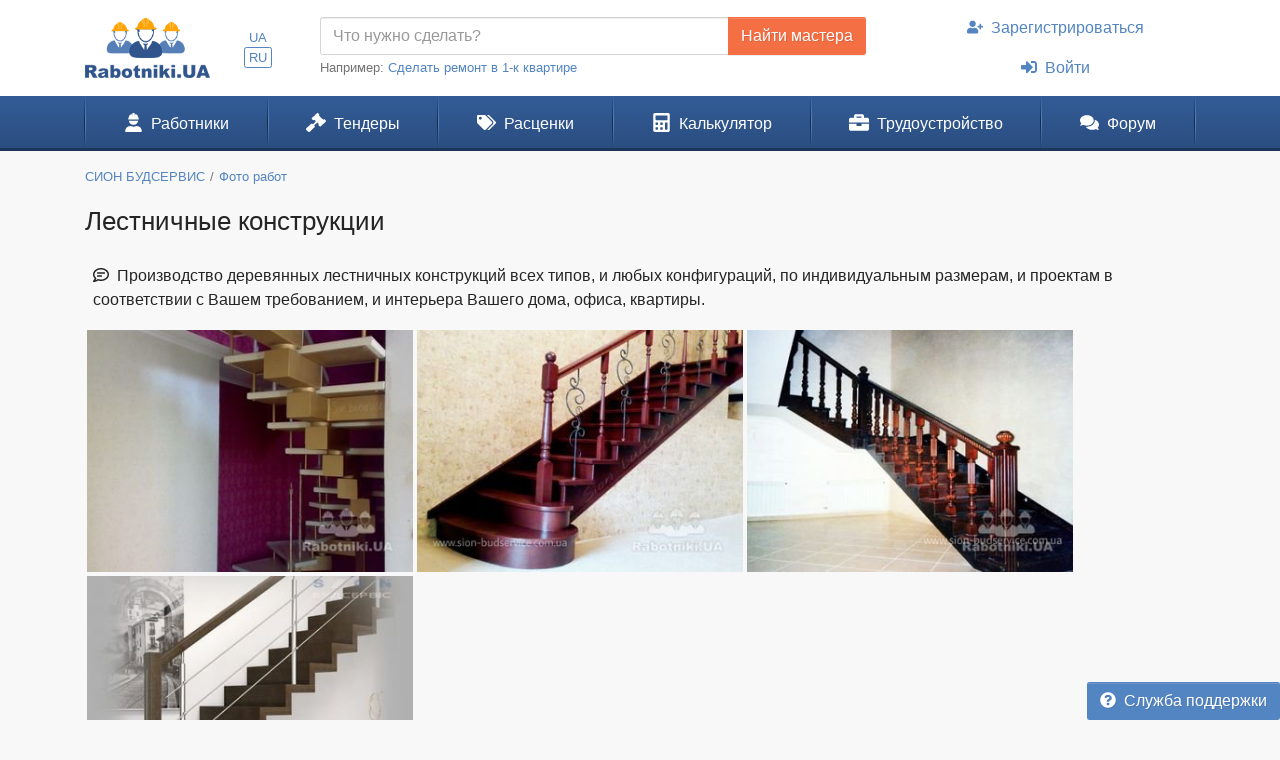

--- FILE ---
content_type: text/css
request_url: https://www.rabotniki.ua/css/site.css?v=1632314227
body_size: 31058
content:
:root{--blue: #5385c2;--indigo: #6610f2;--purple: #6f42c1;--pink: #e83e8c;--red: #D8250C;--orange: #f46f44;--yellow: #FFC107;--green: #0E9948;--teal: #20c997;--cyan: #17a2b8;--white: #fff;--gray: #8f8f8f;--gray-dark: #3a3a3a;--primary: #5385c2;--secondary: #f46f44;--success: #0E9948;--info: #79BBE6;--warning: #FFC107;--danger: #D8250C;--light: #F1F8FC;--dark: #2F558C;--grey: #8f8f8f;--breakpoint-xs: 0;--breakpoint-sm: 576px;--breakpoint-md: 768px;--breakpoint-lg: 992px;--breakpoint-xl: 1200px;--font-family-sans-serif: -apple-system, BlinkMacSystemFont, "Segoe UI", Roboto, "Helvetica Neue", Arial, "Noto Sans", "Liberation Sans", sans-serif, "Apple Color Emoji", "Segoe UI Emoji", "Segoe UI Symbol", "Noto Color Emoji";--font-family-monospace: SFMono-Regular, Menlo, Monaco, Consolas, "Liberation Mono", "Courier New", monospace}*,*::before,*::after{box-sizing:border-box}html{font-family:sans-serif;line-height:1.15;-webkit-text-size-adjust:100%;-webkit-tap-highlight-color:rgba(0,0,0,0)}article,aside,figcaption,figure,footer,header,hgroup,main,nav,section{display:block}body{margin:0;font-family:-apple-system,BlinkMacSystemFont,"Segoe UI",Roboto,"Helvetica Neue",Arial,"Noto Sans","Liberation Sans",sans-serif,"Apple Color Emoji","Segoe UI Emoji","Segoe UI Symbol","Noto Color Emoji";font-size:1rem;font-weight:400;line-height:1.5;color:#252525;text-align:left;background-color:#fff}[tabindex="-1"]:focus:not(:focus-visible){outline:0 !important}hr{box-sizing:content-box;height:0;overflow:visible}h1,h2,h3,h4,h5,h6{margin-top:0;margin-bottom:.5rem}p{margin-top:0;margin-bottom:1rem}abbr[title],abbr[data-original-title]{text-decoration:underline;text-decoration:underline dotted;cursor:help;border-bottom:0;text-decoration-skip-ink:none}address{margin-bottom:1rem;font-style:normal;line-height:inherit}ol,ul,dl{margin-top:0;margin-bottom:1rem}ol ol,ul ul,ol ul,ul ol{margin-bottom:0}dt{font-weight:700}dd{margin-bottom:.5rem;margin-left:0}blockquote{margin:0 0 1rem}b,strong{font-weight:bolder}small{font-size:80%}sub,sup{position:relative;font-size:75%;line-height:0;vertical-align:baseline}sub{bottom:-0.25em}sup{top:-0.5em}a{color:#5385c2;text-decoration:none;background-color:transparent}a:hover{color:#346094;text-decoration:underline}a:not([href]):not([class]){color:inherit;text-decoration:none}a:not([href]):not([class]):hover{color:inherit;text-decoration:none}pre,code,kbd,samp{font-family:SFMono-Regular,Menlo,Monaco,Consolas,"Liberation Mono","Courier New",monospace;font-size:1em}pre{margin-top:0;margin-bottom:1rem;overflow:auto;-ms-overflow-style:scrollbar}figure{margin:0 0 1rem}img{vertical-align:middle;border-style:none}svg{overflow:hidden;vertical-align:middle}table{border-collapse:collapse}caption{padding-top:.5rem;padding-bottom:.5rem;color:#757575;text-align:left;caption-side:bottom}th{text-align:inherit;text-align:-webkit-match-parent}label{display:inline-block;margin-bottom:.5rem}button{border-radius:0}button:focus:not(:focus-visible){outline:0}input,button,select,optgroup,textarea{margin:0;font-family:inherit;font-size:inherit;line-height:inherit}button,input{overflow:visible}button,select{text-transform:none}[role=button]{cursor:pointer}select{word-wrap:normal}button,[type=button],[type=reset],[type=submit]{-webkit-appearance:button}button:not(:disabled),[type=button]:not(:disabled),[type=reset]:not(:disabled),[type=submit]:not(:disabled){cursor:pointer}button::-moz-focus-inner,[type=button]::-moz-focus-inner,[type=reset]::-moz-focus-inner,[type=submit]::-moz-focus-inner{padding:0;border-style:none}input[type=radio],input[type=checkbox]{box-sizing:border-box;padding:0}textarea{overflow:auto;resize:vertical}fieldset{min-width:0;padding:0;margin:0;border:0}legend{display:block;width:100%;max-width:100%;padding:0;margin-bottom:.5rem;font-size:1.5rem;line-height:inherit;color:inherit;white-space:normal}progress{vertical-align:baseline}[type=number]::-webkit-inner-spin-button,[type=number]::-webkit-outer-spin-button{height:auto}[type=search]{outline-offset:-2px;-webkit-appearance:none}[type=search]::-webkit-search-decoration{-webkit-appearance:none}::-webkit-file-upload-button{font:inherit;-webkit-appearance:button}output{display:inline-block}summary{display:list-item;cursor:pointer}template{display:none}[hidden]{display:none !important}h1,h2,h3,h4,h5,h6,.h1,.h2,.h3,.h4,.h5,.h6{margin-bottom:.5rem;font-weight:normal;line-height:1.5}h1,.h1{font-size:1.6rem}h2,.h2{font-size:1.45rem}h3,.h3{font-size:1.3rem}h4,.h4{font-size:1.2rem}h5,.h5{font-size:1.11rem}h6,.h6{font-size:1rem}hr{margin-top:1rem;margin-bottom:1rem;border:0;border-top:1px solid rgba(0,0,0,.1)}small,.small{font-size:80%;font-weight:400}.middle{font-size:0.875rem}mark,.mark{padding:.2em;background-color:#fcf8e3}.list-unstyled{padding-left:0;list-style:none}.list-inline{padding-left:0;list-style:none}.list-inline-item{display:inline-block}.list-inline-item:not(:last-child){margin-right:.5rem}.initialism{font-size:90%;text-transform:uppercase}.blockquote{margin-bottom:1rem;font-size:1.25rem}.blockquote-footer{display:block;font-size:80%;color:#757575}.blockquote-footer::before{content:"— "}.img-fluid{max-width:100%;height:auto}.img-thumbnail{padding:.25rem;background-color:#fff;border:1px solid #e2e2e2;border-radius:.15rem;box-shadow:0 1px 2px rgba(0,0,0,.075);max-width:100%;height:auto}.figure{display:inline-block}.figure-img{margin-bottom:.5rem;line-height:1}.figure-caption{font-size:90%;color:#757575}code{font-size:87.5%;color:#e83e8c;word-wrap:break-word}a>code{color:inherit}kbd{padding:.2rem .4rem;font-size:87.5%;color:#fff;background-color:#252525;border-radius:.1rem;box-shadow:inset 0 -0.1rem 0 rgba(0,0,0,.25)}kbd kbd{padding:0;font-size:100%;font-weight:700;box-shadow:none}pre{display:block;font-size:87.5%;color:#252525}pre code{font-size:inherit;color:inherit;word-break:normal}.pre-scrollable{max-height:340px;overflow-y:scroll}.container,.container-fluid,.container-xl,.container-lg,.container-md,.container-sm{width:100%;padding-right:15px;padding-left:15px;margin-right:auto;margin-left:auto}@media(min-width: 576px){.container-sm,.container{max-width:540px}}@media(min-width: 768px){.container-md,.container-sm,.container{max-width:720px}}@media(min-width: 992px){.container-lg,.container-md,.container-sm,.container{max-width:960px}}@media(min-width: 1200px){.container-xl,.container-lg,.container-md,.container-sm,.container{max-width:1140px}}.row{display:flex;flex-wrap:wrap;margin-right:-15px;margin-left:-15px}.no-gutters{margin-right:0;margin-left:0}.no-gutters>.col,.no-gutters>[class*=col-]{padding-right:0;padding-left:0}.col-xl,.col-xl-auto,.col-xl-12,.col-xl-11,.col-xl-10,.col-xl-9,.col-xl-8,.col-xl-7,.col-xl-6,.col-xl-5,.col-xl-4,.col-xl-3,.col-xl-2,.col-xl-1,.col-lg,.col-lg-auto,.col-lg-12,.col-lg-11,.col-lg-10,.col-lg-9,.col-lg-8,.col-lg-7,.col-lg-6,.col-lg-5,.col-lg-4,.col-lg-3,.col-lg-2,.col-lg-1,.col-md,.col-md-auto,.col-md-12,.col-md-11,.col-md-10,.col-md-9,.col-md-8,.col-md-7,.col-md-6,.col-md-5,.col-md-4,.col-md-3,.col-md-2,.col-md-1,.col-sm,.col-sm-auto,.col-sm-12,.col-sm-11,.col-sm-10,.col-sm-9,.col-sm-8,.col-sm-7,.col-sm-6,.col-sm-5,.col-sm-4,.col-sm-3,.col-sm-2,.col-sm-1,.col,.col-auto,.col-12,.col-11,.col-10,.col-9,.col-8,.col-7,.col-6,.col-5,.col-4,.col-3,.col-2,.col-1{position:relative;width:100%;padding-right:15px;padding-left:15px}.col{flex-basis:0;flex-grow:1;max-width:100%}.row-cols-1>*{flex:0 0 100%;max-width:100%}.row-cols-2>*{flex:0 0 50%;max-width:50%}.row-cols-3>*{flex:0 0 33.3333333333%;max-width:33.3333333333%}.row-cols-4>*{flex:0 0 25%;max-width:25%}.row-cols-5>*{flex:0 0 20%;max-width:20%}.row-cols-6>*{flex:0 0 16.6666666667%;max-width:16.6666666667%}.col-auto{flex:0 0 auto;width:auto;max-width:100%}.col-1{flex:0 0 8.3333333333%;max-width:8.3333333333%}.col-2{flex:0 0 16.6666666667%;max-width:16.6666666667%}.col-3{flex:0 0 25%;max-width:25%}.col-4{flex:0 0 33.3333333333%;max-width:33.3333333333%}.col-5{flex:0 0 41.6666666667%;max-width:41.6666666667%}.col-6{flex:0 0 50%;max-width:50%}.col-7{flex:0 0 58.3333333333%;max-width:58.3333333333%}.col-8{flex:0 0 66.6666666667%;max-width:66.6666666667%}.col-9{flex:0 0 75%;max-width:75%}.col-10{flex:0 0 83.3333333333%;max-width:83.3333333333%}.col-11{flex:0 0 91.6666666667%;max-width:91.6666666667%}.col-12{flex:0 0 100%;max-width:100%}.order-first{order:-1}.order-last{order:13}.order-0{order:0}.order-1{order:1}.order-2{order:2}.order-3{order:3}.order-4{order:4}.order-5{order:5}.order-6{order:6}.order-7{order:7}.order-8{order:8}.order-9{order:9}.order-10{order:10}.order-11{order:11}.order-12{order:12}.offset-1{margin-left:8.3333333333%}.offset-2{margin-left:16.6666666667%}.offset-3{margin-left:25%}.offset-4{margin-left:33.3333333333%}.offset-5{margin-left:41.6666666667%}.offset-6{margin-left:50%}.offset-7{margin-left:58.3333333333%}.offset-8{margin-left:66.6666666667%}.offset-9{margin-left:75%}.offset-10{margin-left:83.3333333333%}.offset-11{margin-left:91.6666666667%}@media(min-width: 576px){.col-sm{flex-basis:0;flex-grow:1;max-width:100%}.row-cols-sm-1>*{flex:0 0 100%;max-width:100%}.row-cols-sm-2>*{flex:0 0 50%;max-width:50%}.row-cols-sm-3>*{flex:0 0 33.3333333333%;max-width:33.3333333333%}.row-cols-sm-4>*{flex:0 0 25%;max-width:25%}.row-cols-sm-5>*{flex:0 0 20%;max-width:20%}.row-cols-sm-6>*{flex:0 0 16.6666666667%;max-width:16.6666666667%}.col-sm-auto{flex:0 0 auto;width:auto;max-width:100%}.col-sm-1{flex:0 0 8.3333333333%;max-width:8.3333333333%}.col-sm-2{flex:0 0 16.6666666667%;max-width:16.6666666667%}.col-sm-3{flex:0 0 25%;max-width:25%}.col-sm-4{flex:0 0 33.3333333333%;max-width:33.3333333333%}.col-sm-5{flex:0 0 41.6666666667%;max-width:41.6666666667%}.col-sm-6{flex:0 0 50%;max-width:50%}.col-sm-7{flex:0 0 58.3333333333%;max-width:58.3333333333%}.col-sm-8{flex:0 0 66.6666666667%;max-width:66.6666666667%}.col-sm-9{flex:0 0 75%;max-width:75%}.col-sm-10{flex:0 0 83.3333333333%;max-width:83.3333333333%}.col-sm-11{flex:0 0 91.6666666667%;max-width:91.6666666667%}.col-sm-12{flex:0 0 100%;max-width:100%}.order-sm-first{order:-1}.order-sm-last{order:13}.order-sm-0{order:0}.order-sm-1{order:1}.order-sm-2{order:2}.order-sm-3{order:3}.order-sm-4{order:4}.order-sm-5{order:5}.order-sm-6{order:6}.order-sm-7{order:7}.order-sm-8{order:8}.order-sm-9{order:9}.order-sm-10{order:10}.order-sm-11{order:11}.order-sm-12{order:12}.offset-sm-0{margin-left:0}.offset-sm-1{margin-left:8.3333333333%}.offset-sm-2{margin-left:16.6666666667%}.offset-sm-3{margin-left:25%}.offset-sm-4{margin-left:33.3333333333%}.offset-sm-5{margin-left:41.6666666667%}.offset-sm-6{margin-left:50%}.offset-sm-7{margin-left:58.3333333333%}.offset-sm-8{margin-left:66.6666666667%}.offset-sm-9{margin-left:75%}.offset-sm-10{margin-left:83.3333333333%}.offset-sm-11{margin-left:91.6666666667%}}@media(min-width: 768px){.col-md{flex-basis:0;flex-grow:1;max-width:100%}.row-cols-md-1>*{flex:0 0 100%;max-width:100%}.row-cols-md-2>*{flex:0 0 50%;max-width:50%}.row-cols-md-3>*{flex:0 0 33.3333333333%;max-width:33.3333333333%}.row-cols-md-4>*{flex:0 0 25%;max-width:25%}.row-cols-md-5>*{flex:0 0 20%;max-width:20%}.row-cols-md-6>*{flex:0 0 16.6666666667%;max-width:16.6666666667%}.col-md-auto{flex:0 0 auto;width:auto;max-width:100%}.col-md-1{flex:0 0 8.3333333333%;max-width:8.3333333333%}.col-md-2{flex:0 0 16.6666666667%;max-width:16.6666666667%}.col-md-3{flex:0 0 25%;max-width:25%}.col-md-4{flex:0 0 33.3333333333%;max-width:33.3333333333%}.col-md-5{flex:0 0 41.6666666667%;max-width:41.6666666667%}.col-md-6{flex:0 0 50%;max-width:50%}.col-md-7{flex:0 0 58.3333333333%;max-width:58.3333333333%}.col-md-8{flex:0 0 66.6666666667%;max-width:66.6666666667%}.col-md-9{flex:0 0 75%;max-width:75%}.col-md-10{flex:0 0 83.3333333333%;max-width:83.3333333333%}.col-md-11{flex:0 0 91.6666666667%;max-width:91.6666666667%}.col-md-12{flex:0 0 100%;max-width:100%}.order-md-first{order:-1}.order-md-last{order:13}.order-md-0{order:0}.order-md-1{order:1}.order-md-2{order:2}.order-md-3{order:3}.order-md-4{order:4}.order-md-5{order:5}.order-md-6{order:6}.order-md-7{order:7}.order-md-8{order:8}.order-md-9{order:9}.order-md-10{order:10}.order-md-11{order:11}.order-md-12{order:12}.offset-md-0{margin-left:0}.offset-md-1{margin-left:8.3333333333%}.offset-md-2{margin-left:16.6666666667%}.offset-md-3{margin-left:25%}.offset-md-4{margin-left:33.3333333333%}.offset-md-5{margin-left:41.6666666667%}.offset-md-6{margin-left:50%}.offset-md-7{margin-left:58.3333333333%}.offset-md-8{margin-left:66.6666666667%}.offset-md-9{margin-left:75%}.offset-md-10{margin-left:83.3333333333%}.offset-md-11{margin-left:91.6666666667%}}@media(min-width: 992px){.col-lg{flex-basis:0;flex-grow:1;max-width:100%}.row-cols-lg-1>*{flex:0 0 100%;max-width:100%}.row-cols-lg-2>*{flex:0 0 50%;max-width:50%}.row-cols-lg-3>*{flex:0 0 33.3333333333%;max-width:33.3333333333%}.row-cols-lg-4>*{flex:0 0 25%;max-width:25%}.row-cols-lg-5>*{flex:0 0 20%;max-width:20%}.row-cols-lg-6>*{flex:0 0 16.6666666667%;max-width:16.6666666667%}.col-lg-auto{flex:0 0 auto;width:auto;max-width:100%}.col-lg-1{flex:0 0 8.3333333333%;max-width:8.3333333333%}.col-lg-2{flex:0 0 16.6666666667%;max-width:16.6666666667%}.col-lg-3{flex:0 0 25%;max-width:25%}.col-lg-4{flex:0 0 33.3333333333%;max-width:33.3333333333%}.col-lg-5{flex:0 0 41.6666666667%;max-width:41.6666666667%}.col-lg-6{flex:0 0 50%;max-width:50%}.col-lg-7{flex:0 0 58.3333333333%;max-width:58.3333333333%}.col-lg-8{flex:0 0 66.6666666667%;max-width:66.6666666667%}.col-lg-9{flex:0 0 75%;max-width:75%}.col-lg-10{flex:0 0 83.3333333333%;max-width:83.3333333333%}.col-lg-11{flex:0 0 91.6666666667%;max-width:91.6666666667%}.col-lg-12{flex:0 0 100%;max-width:100%}.order-lg-first{order:-1}.order-lg-last{order:13}.order-lg-0{order:0}.order-lg-1{order:1}.order-lg-2{order:2}.order-lg-3{order:3}.order-lg-4{order:4}.order-lg-5{order:5}.order-lg-6{order:6}.order-lg-7{order:7}.order-lg-8{order:8}.order-lg-9{order:9}.order-lg-10{order:10}.order-lg-11{order:11}.order-lg-12{order:12}.offset-lg-0{margin-left:0}.offset-lg-1{margin-left:8.3333333333%}.offset-lg-2{margin-left:16.6666666667%}.offset-lg-3{margin-left:25%}.offset-lg-4{margin-left:33.3333333333%}.offset-lg-5{margin-left:41.6666666667%}.offset-lg-6{margin-left:50%}.offset-lg-7{margin-left:58.3333333333%}.offset-lg-8{margin-left:66.6666666667%}.offset-lg-9{margin-left:75%}.offset-lg-10{margin-left:83.3333333333%}.offset-lg-11{margin-left:91.6666666667%}}@media(min-width: 1200px){.col-xl{flex-basis:0;flex-grow:1;max-width:100%}.row-cols-xl-1>*{flex:0 0 100%;max-width:100%}.row-cols-xl-2>*{flex:0 0 50%;max-width:50%}.row-cols-xl-3>*{flex:0 0 33.3333333333%;max-width:33.3333333333%}.row-cols-xl-4>*{flex:0 0 25%;max-width:25%}.row-cols-xl-5>*{flex:0 0 20%;max-width:20%}.row-cols-xl-6>*{flex:0 0 16.6666666667%;max-width:16.6666666667%}.col-xl-auto{flex:0 0 auto;width:auto;max-width:100%}.col-xl-1{flex:0 0 8.3333333333%;max-width:8.3333333333%}.col-xl-2{flex:0 0 16.6666666667%;max-width:16.6666666667%}.col-xl-3{flex:0 0 25%;max-width:25%}.col-xl-4{flex:0 0 33.3333333333%;max-width:33.3333333333%}.col-xl-5{flex:0 0 41.6666666667%;max-width:41.6666666667%}.col-xl-6{flex:0 0 50%;max-width:50%}.col-xl-7{flex:0 0 58.3333333333%;max-width:58.3333333333%}.col-xl-8{flex:0 0 66.6666666667%;max-width:66.6666666667%}.col-xl-9{flex:0 0 75%;max-width:75%}.col-xl-10{flex:0 0 83.3333333333%;max-width:83.3333333333%}.col-xl-11{flex:0 0 91.6666666667%;max-width:91.6666666667%}.col-xl-12{flex:0 0 100%;max-width:100%}.order-xl-first{order:-1}.order-xl-last{order:13}.order-xl-0{order:0}.order-xl-1{order:1}.order-xl-2{order:2}.order-xl-3{order:3}.order-xl-4{order:4}.order-xl-5{order:5}.order-xl-6{order:6}.order-xl-7{order:7}.order-xl-8{order:8}.order-xl-9{order:9}.order-xl-10{order:10}.order-xl-11{order:11}.order-xl-12{order:12}.offset-xl-0{margin-left:0}.offset-xl-1{margin-left:8.3333333333%}.offset-xl-2{margin-left:16.6666666667%}.offset-xl-3{margin-left:25%}.offset-xl-4{margin-left:33.3333333333%}.offset-xl-5{margin-left:41.6666666667%}.offset-xl-6{margin-left:50%}.offset-xl-7{margin-left:58.3333333333%}.offset-xl-8{margin-left:66.6666666667%}.offset-xl-9{margin-left:75%}.offset-xl-10{margin-left:83.3333333333%}.offset-xl-11{margin-left:91.6666666667%}}.table{width:100%;margin-bottom:1rem;color:#252525}.table th,.table td{padding:.5rem;vertical-align:top;border-top:1px solid #d4d4d4}.table thead th{vertical-align:bottom;border-bottom:2px solid #d4d4d4}.table tbody+tbody{border-top:2px solid #d4d4d4}.table-sm th,.table-sm td{padding:.3rem}.table-bordered{border:1px solid #d4d4d4}.table-bordered th,.table-bordered td{border:1px solid #d4d4d4}.table-bordered thead th,.table-bordered thead td{border-bottom-width:2px}.table-borderless th,.table-borderless td,.table-borderless thead th,.table-borderless tbody+tbody{border:0}.table-striped tbody tr:nth-of-type(odd){background-color:rgba(0,0,0,.05)}.table-hover tbody tr:hover{color:#252525;background-color:rgba(0,0,0,.01)}.table-primary,.table-primary>th,.table-primary>td{background-color:#cfddee}.table-primary th,.table-primary td,.table-primary thead th,.table-primary tbody+tbody{border-color:#a6c0df}.table-hover .table-primary:hover{background-color:#bcd0e7}.table-hover .table-primary:hover>td,.table-hover .table-primary:hover>th{background-color:#bcd0e7}.table-secondary,.table-secondary>th,.table-secondary>td{background-color:#fcd7cb}.table-secondary th,.table-secondary td,.table-secondary thead th,.table-secondary tbody+tbody{border-color:#f9b49e}.table-hover .table-secondary:hover{background-color:#fbc4b3}.table-hover .table-secondary:hover>td,.table-hover .table-secondary:hover>th{background-color:#fbc4b3}.table-success,.table-success>th,.table-success>td{background-color:#bce2cc}.table-success th,.table-success td,.table-success thead th,.table-success tbody+tbody{border-color:#82caa0}.table-hover .table-success:hover{background-color:#aadabe}.table-hover .table-success:hover>td,.table-hover .table-success:hover>th{background-color:#aadabe}.table-info,.table-info>th,.table-info>td{background-color:#d9ecf8}.table-info th,.table-info td,.table-info thead th,.table-info tbody+tbody{border-color:#b9dcf2}.table-hover .table-info:hover{background-color:#c3e1f4}.table-hover .table-info:hover>td,.table-hover .table-info:hover>th{background-color:#c3e1f4}.table-warning,.table-warning>th,.table-warning>td{background-color:#ffeeba}.table-warning th,.table-warning td,.table-warning thead th,.table-warning tbody+tbody{border-color:#ffdf7e}.table-hover .table-warning:hover{background-color:#ffe8a1}.table-hover .table-warning:hover>td,.table-hover .table-warning:hover>th{background-color:#ffe8a1}.table-danger,.table-danger>th,.table-danger>td{background-color:#f4c2bb}.table-danger th,.table-danger td,.table-danger thead th,.table-danger tbody+tbody{border-color:#eb8e81}.table-hover .table-danger:hover{background-color:#f0aea5}.table-hover .table-danger:hover>td,.table-hover .table-danger:hover>th{background-color:#f0aea5}.table-light,.table-light>th,.table-light>td{background-color:#fbfdfe}.table-light th,.table-light td,.table-light thead th,.table-light tbody+tbody{border-color:#f8fbfd}.table-hover .table-light:hover{background-color:#e7f3f9}.table-hover .table-light:hover>td,.table-hover .table-light:hover>th{background-color:#e7f3f9}.table-dark,.table-dark>th,.table-dark>td{background-color:#c5cfdf}.table-dark th,.table-dark td,.table-dark thead th,.table-dark tbody+tbody{border-color:#93a7c3}.table-hover .table-dark:hover{background-color:#b5c1d6}.table-hover .table-dark:hover>td,.table-hover .table-dark:hover>th{background-color:#b5c1d6}.table-grey,.table-grey>th,.table-grey>td{background-color:#e0e0e0}.table-grey th,.table-grey td,.table-grey thead th,.table-grey tbody+tbody{border-color:#c5c5c5}.table-hover .table-grey:hover{background-color:#d3d3d3}.table-hover .table-grey:hover>td,.table-hover .table-grey:hover>th{background-color:#d3d3d3}.table-active,.table-active>th,.table-active>td{background-color:rgba(0,0,0,.01)}.table-hover .table-active:hover{background-color:rgba(0,0,0,.01)}.table-hover .table-active:hover>td,.table-hover .table-active:hover>th{background-color:rgba(0,0,0,.01)}.table .thead-dark th{color:#fff;background-color:#3a3a3a;border-color:#4d4d4d}.table .thead-light th{color:#505050;background-color:#ececec;border-color:#d4d4d4}.table-dark{color:#fff;background-color:#3a3a3a}.table-dark th,.table-dark td,.table-dark thead th{border-color:#4d4d4d}.table-dark.table-bordered{border:0}.table-dark.table-striped tbody tr:nth-of-type(odd){background-color:rgba(255,255,255,.05)}.table-dark.table-hover tbody tr:hover{color:#fff;background-color:rgba(255,255,255,.075)}@media(max-width: 575.98px){.table-responsive-sm{display:block;width:100%;overflow-x:auto;-webkit-overflow-scrolling:touch}.table-responsive-sm>.table-bordered{border:0}}@media(max-width: 767.98px){.table-responsive-md{display:block;width:100%;overflow-x:auto;-webkit-overflow-scrolling:touch}.table-responsive-md>.table-bordered{border:0}}@media(max-width: 991.98px){.table-responsive-lg{display:block;width:100%;overflow-x:auto;-webkit-overflow-scrolling:touch}.table-responsive-lg>.table-bordered{border:0}}@media(max-width: 1199.98px){.table-responsive-xl{display:block;width:100%;overflow-x:auto;-webkit-overflow-scrolling:touch}.table-responsive-xl>.table-bordered{border:0}}.table-responsive{display:block;width:100%;overflow-x:auto;-webkit-overflow-scrolling:touch}.table-responsive>.table-bordered{border:0}.form-control{display:block;width:100%;height:calc(1.5em + 0.75rem + 2px);padding:.375rem .75rem;font-size:1rem;font-weight:400;line-height:1.5;color:#505050;background-color:#fff;background-clip:padding-box;border:1px solid #d4d4d4;border-radius:.15rem;box-shadow:inset 0 1px 1px rgba(0,0,0,.075);transition:border-color .15s ease-in-out,box-shadow .15s ease-in-out}@media(prefers-reduced-motion: reduce){.form-control{transition:none}}.form-control::-ms-expand{background-color:transparent;border:0}.form-control:-moz-focusring{color:transparent;text-shadow:0 0 0 #505050}.form-control:focus{color:#505050;background-color:#fff;border-color:#b1c8e3;outline:0;box-shadow:inset 0 1px 1px rgba(0,0,0,.075),0 0 0 .2rem rgba(83,133,194,.25)}.form-control::placeholder{color:#999;opacity:1}.form-control:disabled,.form-control[readonly]{background-color:#ececec;opacity:1}input[type=date].form-control,input[type=time].form-control,input[type=datetime-local].form-control,input[type=month].form-control{appearance:none}select.form-control:focus::-ms-value{color:#505050;background-color:#fff}.form-control-file,.form-control-range{display:block;width:100%}.col-form-label{padding-top:calc(0.375rem + 1px);padding-bottom:calc(0.375rem + 1px);margin-bottom:0;font-size:inherit;line-height:1.5}.col-form-label-lg{padding-top:calc(0.5rem + 1px);padding-bottom:calc(0.5rem + 1px);font-size:1.25rem;line-height:1.5}.col-form-label-sm{padding-top:calc(0.07rem + 1px);padding-bottom:calc(0.07rem + 1px);font-size:0.875rem;line-height:1.5}.form-control-plaintext{display:block;width:100%;padding:.375rem 0;margin-bottom:0;font-size:1rem;line-height:1.5;color:#252525;background-color:transparent;border:solid transparent;border-width:1px 0}.form-control-plaintext.form-control-sm,.form-control-plaintext.form-control-lg{padding-right:0;padding-left:0}.form-control-sm{height:calc(1.5em + 0.14rem + 2px);padding:.07rem .5rem;font-size:0.875rem;line-height:1.5;border-radius:.1rem}.form-control-lg{height:calc(1.5em + 1rem + 2px);padding:.5rem 1rem;font-size:1.25rem;line-height:1.5;border-radius:.2rem}select.form-control[size],select.form-control[multiple]{height:auto}textarea.form-control{height:auto}.form-group{margin-bottom:1rem}.form-text{display:block;margin-top:.25rem}.form-row{display:flex;flex-wrap:wrap;margin-right:-5px;margin-left:-5px}.form-row>.col,.form-row>[class*=col-]{padding-right:5px;padding-left:5px}.form-check{position:relative;display:block;padding-left:1.25rem}.form-check-input{position:absolute;margin-top:.3rem;margin-left:-1.25rem}.form-check-input[disabled]~.form-check-label,.form-check-input:disabled~.form-check-label{color:#757575}.form-check-label{margin-bottom:0}.form-check-inline{display:inline-flex;align-items:center;padding-left:0;margin-right:.75rem}.form-check-inline .form-check-input{position:static;margin-top:0;margin-right:.3125rem;margin-left:0}.valid-feedback{display:none;width:100%;margin-top:.25rem;font-size:80%;color:#0e9948}.valid-tooltip{position:absolute;top:100%;left:0;z-index:5;display:none;max-width:100%;padding:.25rem .5rem;margin-top:.1rem;font-size:0.875rem;line-height:1.5;color:#fff;background-color:rgba(14,153,72,.9);border-radius:.15rem}.form-row>.col>.valid-tooltip,.form-row>[class*=col-]>.valid-tooltip{left:5px}.was-validated :valid~.valid-feedback,.was-validated :valid~.valid-tooltip,.is-valid~.valid-feedback,.is-valid~.valid-tooltip{display:block}.was-validated .form-control:valid,.form-control.is-valid{border-color:#0e9948}.was-validated .form-control:valid:focus,.form-control.is-valid:focus{border-color:#0e9948;box-shadow:0 0 0 .2rem rgba(14,153,72,.25)}.was-validated .custom-select:valid,.custom-select.is-valid{border-color:#0e9948}.was-validated .custom-select:valid:focus,.custom-select.is-valid:focus{border-color:#0e9948;box-shadow:0 0 0 .2rem rgba(14,153,72,.25)}.was-validated .form-check-input:valid~.form-check-label,.form-check-input.is-valid~.form-check-label{color:#0e9948}.was-validated .form-check-input:valid~.valid-feedback,.was-validated .form-check-input:valid~.valid-tooltip,.form-check-input.is-valid~.valid-feedback,.form-check-input.is-valid~.valid-tooltip{display:block}.was-validated .custom-control-input:valid~.custom-control-label,.custom-control-input.is-valid~.custom-control-label{color:#0e9948}.was-validated .custom-control-input:valid~.custom-control-label::before,.custom-control-input.is-valid~.custom-control-label::before{border-color:#0e9948}.was-validated .custom-control-input:valid:checked~.custom-control-label::before,.custom-control-input.is-valid:checked~.custom-control-label::before{border-color:#12c85e;background-color:#12c85e}.was-validated .custom-control-input:valid:focus~.custom-control-label::before,.custom-control-input.is-valid:focus~.custom-control-label::before{box-shadow:0 0 0 .2rem rgba(14,153,72,.25)}.was-validated .custom-control-input:valid:focus:not(:checked)~.custom-control-label::before,.custom-control-input.is-valid:focus:not(:checked)~.custom-control-label::before{border-color:#0e9948}.was-validated .custom-file-input:valid~.custom-file-label,.custom-file-input.is-valid~.custom-file-label{border-color:#0e9948}.was-validated .custom-file-input:valid:focus~.custom-file-label,.custom-file-input.is-valid:focus~.custom-file-label{border-color:#0e9948;box-shadow:0 0 0 .2rem rgba(14,153,72,.25)}.invalid-feedback{display:none;width:100%;margin-top:.25rem;font-size:80%;color:#d8250c}.invalid-tooltip{position:absolute;top:100%;left:0;z-index:5;display:none;max-width:100%;padding:.25rem .5rem;margin-top:.1rem;font-size:0.875rem;line-height:1.5;color:#fff;background-color:rgba(216,37,12,.9);border-radius:.15rem}.form-row>.col>.invalid-tooltip,.form-row>[class*=col-]>.invalid-tooltip{left:5px}.was-validated :invalid~.invalid-feedback,.was-validated :invalid~.invalid-tooltip,.is-invalid~.invalid-feedback,.is-invalid~.invalid-tooltip{display:block}.was-validated .form-control:invalid,.form-control.is-invalid{border-color:#d8250c}.was-validated .form-control:invalid:focus,.form-control.is-invalid:focus{border-color:#d8250c;box-shadow:0 0 0 .2rem rgba(216,37,12,.25)}.was-validated .custom-select:invalid,.custom-select.is-invalid{border-color:#d8250c}.was-validated .custom-select:invalid:focus,.custom-select.is-invalid:focus{border-color:#d8250c;box-shadow:0 0 0 .2rem rgba(216,37,12,.25)}.was-validated .form-check-input:invalid~.form-check-label,.form-check-input.is-invalid~.form-check-label{color:#d8250c}.was-validated .form-check-input:invalid~.invalid-feedback,.was-validated .form-check-input:invalid~.invalid-tooltip,.form-check-input.is-invalid~.invalid-feedback,.form-check-input.is-invalid~.invalid-tooltip{display:block}.was-validated .custom-control-input:invalid~.custom-control-label,.custom-control-input.is-invalid~.custom-control-label{color:#d8250c}.was-validated .custom-control-input:invalid~.custom-control-label::before,.custom-control-input.is-invalid~.custom-control-label::before{border-color:#d8250c}.was-validated .custom-control-input:invalid:checked~.custom-control-label::before,.custom-control-input.is-invalid:checked~.custom-control-label::before{border-color:#f33d24;background-color:#f33d24}.was-validated .custom-control-input:invalid:focus~.custom-control-label::before,.custom-control-input.is-invalid:focus~.custom-control-label::before{box-shadow:0 0 0 .2rem rgba(216,37,12,.25)}.was-validated .custom-control-input:invalid:focus:not(:checked)~.custom-control-label::before,.custom-control-input.is-invalid:focus:not(:checked)~.custom-control-label::before{border-color:#d8250c}.was-validated .custom-file-input:invalid~.custom-file-label,.custom-file-input.is-invalid~.custom-file-label{border-color:#d8250c}.was-validated .custom-file-input:invalid:focus~.custom-file-label,.custom-file-input.is-invalid:focus~.custom-file-label{border-color:#d8250c;box-shadow:0 0 0 .2rem rgba(216,37,12,.25)}.form-inline{display:flex;flex-flow:row wrap;align-items:center}.form-inline .form-check{width:100%}@media(min-width: 576px){.form-inline label{display:flex;align-items:center;justify-content:center;margin-bottom:0}.form-inline .form-group{display:flex;flex:0 0 auto;flex-flow:row wrap;align-items:center;margin-bottom:0}.form-inline .form-control{display:inline-block;width:auto;vertical-align:middle}.form-inline .form-control-plaintext{display:inline-block}.form-inline .input-group,.form-inline .custom-select{width:auto}.form-inline .form-check{display:flex;align-items:center;justify-content:center;width:auto;padding-left:0}.form-inline .form-check-input{position:relative;flex-shrink:0;margin-top:0;margin-right:.25rem;margin-left:0}.form-inline .custom-control{align-items:center;justify-content:center}.form-inline .custom-control-label{margin-bottom:0}}.btn{display:inline-block;font-weight:400;color:#252525;text-align:center;vertical-align:middle;user-select:none;background-color:transparent;border:1px solid transparent;padding:.375rem .75rem;font-size:1rem;line-height:1.5;border-radius:.15rem;transition:color .15s ease-in-out,background-color .15s ease-in-out,border-color .15s ease-in-out,box-shadow .15s ease-in-out}@media(prefers-reduced-motion: reduce){.btn{transition:none}}.btn:hover{color:#252525;text-decoration:none}.btn:focus,.btn.focus{outline:0;box-shadow:0 0 0 .2rem rgba(83,133,194,.25)}.btn.disabled,.btn:disabled{opacity:.65;box-shadow:none}.btn:not(:disabled):not(.disabled):active,.btn:not(:disabled):not(.disabled).active{box-shadow:inset 0 3px 5px rgba(0,0,0,.125)}.btn:not(:disabled):not(.disabled):active:focus,.btn:not(:disabled):not(.disabled).active:focus{box-shadow:0 0 0 .2rem rgba(83,133,194,.25),inset 0 3px 5px rgba(0,0,0,.125)}a.btn.disabled,fieldset:disabled a.btn{pointer-events:none}.btn-primary{color:#fff;background-color:#5385c2;box-shadow:inset 0 1px 0 rgba(255,255,255,.15),0 1px 1px rgba(0,0,0,.075);text-shadow:1px 1px 0 rgba(0,0,0,.1)}.btn-primary:hover{color:#fff;background-color:#3f72b0}.btn-primary:focus,.btn-primary.focus{box-shadow:inset 0 1px 0 rgba(255,255,255,.15),0 1px 1px rgba(0,0,0,.075),0 0 0 .2rem rgba(109,151,203,.5)}.btn-primary.disabled,.btn-primary:disabled{color:#fff;background-color:#5385c2;background-image:none}.btn-primary:not(:disabled):not(.disabled):active,.btn-primary:not(:disabled):not(.disabled).active,.show>.btn-primary.dropdown-toggle{color:#fff;background-color:#3b6ca7;background-image:none}.btn-primary:not(:disabled):not(.disabled):active:focus,.btn-primary:not(:disabled):not(.disabled).active:focus,.show>.btn-primary.dropdown-toggle:focus{box-shadow:inset 0 3px 5px rgba(0,0,0,.125),0 0 0 .2rem rgba(109,151,203,.5)}.btn-primary .i{filter:drop-shadow(1px 1px 0 rgba(0, 0, 0, 0.08))}.btn-secondary{color:#fff;background-color:#f46f44;box-shadow:inset 0 1px 0 rgba(255,255,255,.15),0 1px 1px rgba(0,0,0,.075);text-shadow:1px 1px 0 rgba(0,0,0,.1)}.btn-secondary:hover{color:#fff;background-color:#f25320}.btn-secondary:focus,.btn-secondary.focus{box-shadow:inset 0 1px 0 rgba(255,255,255,.15),0 1px 1px rgba(0,0,0,.075),0 0 0 .2rem rgba(246,133,96,.5)}.btn-secondary.disabled,.btn-secondary:disabled{color:#fff;background-color:#f46f44;background-image:none}.btn-secondary:not(:disabled):not(.disabled):active,.btn-secondary:not(:disabled):not(.disabled).active,.show>.btn-secondary.dropdown-toggle{color:#fff;background-color:#f14a14;background-image:none}.btn-secondary:not(:disabled):not(.disabled):active:focus,.btn-secondary:not(:disabled):not(.disabled).active:focus,.show>.btn-secondary.dropdown-toggle:focus{box-shadow:inset 0 3px 5px rgba(0,0,0,.125),0 0 0 .2rem rgba(246,133,96,.5)}.btn-secondary .i{filter:drop-shadow(1px 1px 0 rgba(0, 0, 0, 0.08))}.btn-outline-primary{color:#5385c2;border-color:#5385c2}.btn-outline-primary:hover{color:#fff;background-color:#5385c2;border-color:#5385c2}.btn-outline-primary:focus,.btn-outline-primary.focus{box-shadow:0 0 0 .2rem rgba(83,133,194,.5)}.btn-outline-primary.disabled,.btn-outline-primary:disabled{color:#5385c2;background-color:transparent}.btn-outline-primary:not(:disabled):not(.disabled):active,.btn-outline-primary:not(:disabled):not(.disabled).active,.show>.btn-outline-primary.dropdown-toggle{color:#fff;background-color:#5385c2;box-shadow:inset 0 0 0 #5385c2}.btn-outline-primary:not(:disabled):not(.disabled):active:focus,.btn-outline-primary:not(:disabled):not(.disabled).active:focus,.show>.btn-outline-primary.dropdown-toggle:focus{box-shadow:inset 0 3px 5px rgba(0,0,0,.125),0 0 0 .2rem rgba(83,133,194,.5)}.btn-outline-secondary{color:#f46f44;border-color:#f46f44}.btn-outline-secondary:hover{color:#fff;background-color:#f46f44;border-color:#f46f44}.btn-outline-secondary:focus,.btn-outline-secondary.focus{box-shadow:0 0 0 .2rem rgba(244,111,68,.5)}.btn-outline-secondary.disabled,.btn-outline-secondary:disabled{color:#f46f44;background-color:transparent}.btn-outline-secondary:not(:disabled):not(.disabled):active,.btn-outline-secondary:not(:disabled):not(.disabled).active,.show>.btn-outline-secondary.dropdown-toggle{color:#fff;background-color:#f46f44;box-shadow:inset 0 0 0 #f46f44}.btn-outline-secondary:not(:disabled):not(.disabled):active:focus,.btn-outline-secondary:not(:disabled):not(.disabled).active:focus,.show>.btn-outline-secondary.dropdown-toggle:focus{box-shadow:inset 0 3px 5px rgba(0,0,0,.125),0 0 0 .2rem rgba(244,111,68,.5)}.btn-link{font-weight:400;color:#5385c2;text-decoration:none;text-shadow:none}.btn-link:hover{color:#346094;text-decoration:underline}.btn-link:focus,.btn-link.focus{text-decoration:underline;box-shadow:none}.btn-link:disabled,.btn-link.disabled{color:#757575;pointer-events:none}.btn-lg,.btn-group-lg>.btn{padding:.5rem 1rem;font-size:1.25rem;line-height:1.5;border-radius:.2rem}.btn-sm,.btn-group-sm>.btn{padding:.07rem .5rem;font-size:0.875rem;line-height:1.5;border-radius:.1rem}.btn-block{display:block;width:100%}.btn-block+.btn-block{margin-top:.5rem}input[type=submit].btn-block,input[type=reset].btn-block,input[type=button].btn-block{width:100%}.fade{transition:opacity .15s linear}@media(prefers-reduced-motion: reduce){.fade{transition:none}}.fade:not(.show){opacity:0}.collapse:not(.show){display:none}.collapsing{position:relative;height:0;overflow:hidden;transition:height .35s ease}@media(prefers-reduced-motion: reduce){.collapsing{transition:none}}.dropup,.dropright,.dropdown,.dropleft{position:relative}.dropdown-toggle{white-space:nowrap}.dropdown-toggle::after{display:inline-block;margin-left:.255em;vertical-align:.255em;content:"";border-top:.3em solid;border-right:.3em solid transparent;border-bottom:0;border-left:.3em solid transparent}.dropdown-toggle:empty::after{margin-left:0}.dropdown-menu{position:absolute;top:100%;left:0;z-index:1000;display:none;float:left;min-width:10rem;padding:.5rem 0;margin:.125rem 0 0;font-size:1rem;color:#252525;text-align:left;list-style:none;background-color:#fff;background-clip:padding-box;border:1px solid rgba(0,0,0,.15);border-radius:.15rem;box-shadow:0 .5rem 1rem rgba(0,0,0,.175)}.dropdown-menu-left{right:auto;left:0}.dropdown-menu-right{right:0;left:auto}@media(min-width: 576px){.dropdown-menu-sm-left{right:auto;left:0}.dropdown-menu-sm-right{right:0;left:auto}}@media(min-width: 768px){.dropdown-menu-md-left{right:auto;left:0}.dropdown-menu-md-right{right:0;left:auto}}@media(min-width: 992px){.dropdown-menu-lg-left{right:auto;left:0}.dropdown-menu-lg-right{right:0;left:auto}}@media(min-width: 1200px){.dropdown-menu-xl-left{right:auto;left:0}.dropdown-menu-xl-right{right:0;left:auto}}.dropup .dropdown-menu{top:auto;bottom:100%;margin-top:0;margin-bottom:.125rem}.dropup .dropdown-toggle::after{display:inline-block;margin-left:.255em;vertical-align:.255em;content:"";border-top:0;border-right:.3em solid transparent;border-bottom:.3em solid;border-left:.3em solid transparent}.dropup .dropdown-toggle:empty::after{margin-left:0}.dropright .dropdown-menu{top:0;right:auto;left:100%;margin-top:0;margin-left:.125rem}.dropright .dropdown-toggle::after{display:inline-block;margin-left:.255em;vertical-align:.255em;content:"";border-top:.3em solid transparent;border-right:0;border-bottom:.3em solid transparent;border-left:.3em solid}.dropright .dropdown-toggle:empty::after{margin-left:0}.dropright .dropdown-toggle::after{vertical-align:0}.dropleft .dropdown-menu{top:0;right:100%;left:auto;margin-top:0;margin-right:.125rem}.dropleft .dropdown-toggle::after{display:inline-block;margin-left:.255em;vertical-align:.255em;content:""}.dropleft .dropdown-toggle::after{display:none}.dropleft .dropdown-toggle::before{display:inline-block;margin-right:.255em;vertical-align:.255em;content:"";border-top:.3em solid transparent;border-right:.3em solid;border-bottom:.3em solid transparent}.dropleft .dropdown-toggle:empty::after{margin-left:0}.dropleft .dropdown-toggle::before{vertical-align:0}.dropdown-menu[x-placement^=top],.dropdown-menu[x-placement^=right],.dropdown-menu[x-placement^=bottom],.dropdown-menu[x-placement^=left]{right:auto;bottom:auto}.dropdown-divider{height:0;margin:.5rem 0;overflow:hidden;border-top:1px solid #ececec}.dropdown-item{display:block;width:100%;padding:.5rem 1.3rem;clear:both;font-weight:400;color:#3a3a3a;text-align:inherit;white-space:nowrap;background-color:transparent;border:0}.dropdown-item:hover,.dropdown-item:focus{color:#181818;text-decoration:none;background-color:#ececec}.dropdown-item.active,.dropdown-item:active{color:#fff;text-decoration:none;background-color:#5385c2}.dropdown-item.disabled,.dropdown-item:disabled{color:#b5b5b5;pointer-events:none;background-color:transparent}.dropdown-menu.show{display:block}.dropdown-header{display:block;padding:.5rem 1.3rem;margin-bottom:0;font-size:0.875rem;color:#757575;white-space:nowrap}.dropdown-item-text{display:block;padding:.5rem 1.3rem;color:#3a3a3a}.btn-group,.btn-group-vertical{position:relative;display:inline-flex;vertical-align:middle}.btn-group>.btn,.btn-group-vertical>.btn{position:relative;flex:1 1 auto}.btn-group>.btn:hover,.btn-group-vertical>.btn:hover{z-index:1}.btn-group>.btn:focus,.btn-group>.btn:active,.btn-group>.btn.active,.btn-group-vertical>.btn:focus,.btn-group-vertical>.btn:active,.btn-group-vertical>.btn.active{z-index:1}.btn-toolbar{display:flex;flex-wrap:wrap;justify-content:flex-start}.btn-toolbar .input-group{width:auto}.btn-group>.btn:not(:first-child),.btn-group>.btn-group:not(:first-child){margin-left:-1px}.btn-group>.btn:not(:last-child):not(.dropdown-toggle),.btn-group>.btn-group:not(:last-child)>.btn{border-top-right-radius:0;border-bottom-right-radius:0}.btn-group>.btn:not(:first-child),.btn-group>.btn-group:not(:first-child)>.btn{border-top-left-radius:0;border-bottom-left-radius:0}.dropdown-toggle-split{padding-right:.5625rem;padding-left:.5625rem}.dropdown-toggle-split::after,.dropup .dropdown-toggle-split::after,.dropright .dropdown-toggle-split::after{margin-left:0}.dropleft .dropdown-toggle-split::before{margin-right:0}.btn-sm+.dropdown-toggle-split,.btn-group-sm>.btn+.dropdown-toggle-split{padding-right:.375rem;padding-left:.375rem}.btn-lg+.dropdown-toggle-split,.btn-group-lg>.btn+.dropdown-toggle-split{padding-right:.75rem;padding-left:.75rem}.btn-group.show .dropdown-toggle{box-shadow:inset 0 3px 5px rgba(0,0,0,.125)}.btn-group.show .dropdown-toggle.btn-link{box-shadow:none}.btn-group-vertical{flex-direction:column;align-items:flex-start;justify-content:center}.btn-group-vertical>.btn,.btn-group-vertical>.btn-group{width:100%}.btn-group-vertical>.btn:not(:first-child),.btn-group-vertical>.btn-group:not(:first-child){margin-top:-1px}.btn-group-vertical>.btn:not(:last-child):not(.dropdown-toggle),.btn-group-vertical>.btn-group:not(:last-child)>.btn{border-bottom-right-radius:0;border-bottom-left-radius:0}.btn-group-vertical>.btn:not(:first-child),.btn-group-vertical>.btn-group:not(:first-child)>.btn{border-top-left-radius:0;border-top-right-radius:0}.btn-group-toggle>.btn,.btn-group-toggle>.btn-group>.btn{margin-bottom:0}.btn-group-toggle>.btn input[type=radio],.btn-group-toggle>.btn input[type=checkbox],.btn-group-toggle>.btn-group>.btn input[type=radio],.btn-group-toggle>.btn-group>.btn input[type=checkbox]{position:absolute;clip:rect(0, 0, 0, 0);pointer-events:none}.input-group{position:relative;display:flex;flex-wrap:wrap;align-items:stretch;width:100%}.input-group>.form-control,.input-group>.form-control-plaintext,.input-group>.custom-select,.input-group>.custom-file{position:relative;flex:1 1 auto;width:1%;min-width:0;margin-bottom:0}.input-group>.form-control+.form-control,.input-group>.form-control+.custom-select,.input-group>.form-control+.custom-file,.input-group>.form-control-plaintext+.form-control,.input-group>.form-control-plaintext+.custom-select,.input-group>.form-control-plaintext+.custom-file,.input-group>.custom-select+.form-control,.input-group>.custom-select+.custom-select,.input-group>.custom-select+.custom-file,.input-group>.custom-file+.form-control,.input-group>.custom-file+.custom-select,.input-group>.custom-file+.custom-file{margin-left:-1px}.input-group>.form-control:focus,.input-group>.custom-select:focus,.input-group>.custom-file .custom-file-input:focus~.custom-file-label{z-index:3}.input-group>.custom-file .custom-file-input:focus{z-index:4}.input-group>.form-control:not(:first-child),.input-group>.custom-select:not(:first-child){border-top-left-radius:0;border-bottom-left-radius:0}.input-group>.custom-file{display:flex;align-items:center}.input-group>.custom-file:not(:last-child) .custom-file-label,.input-group>.custom-file:not(:first-child) .custom-file-label{border-top-left-radius:0;border-bottom-left-radius:0}.input-group:not(.has-validation)>.form-control:not(:last-child),.input-group:not(.has-validation)>.custom-select:not(:last-child),.input-group:not(.has-validation)>.custom-file:not(:last-child) .custom-file-label::after{border-top-right-radius:0;border-bottom-right-radius:0}.input-group.has-validation>.form-control:nth-last-child(n+3),.input-group.has-validation>.custom-select:nth-last-child(n+3),.input-group.has-validation>.custom-file:nth-last-child(n+3) .custom-file-label::after{border-top-right-radius:0;border-bottom-right-radius:0}.input-group-prepend,.input-group-append{display:flex}.input-group-prepend .btn,.input-group-append .btn{position:relative;z-index:2}.input-group-prepend .btn:focus,.input-group-append .btn:focus{z-index:3}.input-group-prepend .btn+.btn,.input-group-prepend .btn+.input-group-text,.input-group-prepend .input-group-text+.input-group-text,.input-group-prepend .input-group-text+.btn,.input-group-append .btn+.btn,.input-group-append .btn+.input-group-text,.input-group-append .input-group-text+.input-group-text,.input-group-append .input-group-text+.btn{margin-left:-1px}.input-group-prepend{margin-right:-1px}.input-group-append{margin-left:-1px}.input-group-text{display:flex;align-items:center;padding:.375rem .75rem;margin-bottom:0;font-size:1rem;font-weight:400;line-height:1.5;color:#505050;text-align:center;white-space:nowrap;background-color:#ececec;border:1px solid #d4d4d4;border-radius:.15rem}.input-group-text input[type=radio],.input-group-text input[type=checkbox]{margin-top:0}.input-group-lg>.form-control:not(textarea),.input-group-lg>.custom-select{height:calc(1.5em + 1rem + 2px)}.input-group-lg>.form-control,.input-group-lg>.custom-select,.input-group-lg>.input-group-prepend>.input-group-text,.input-group-lg>.input-group-append>.input-group-text,.input-group-lg>.input-group-prepend>.btn,.input-group-lg>.input-group-append>.btn{padding:.5rem 1rem;font-size:1.25rem;line-height:1.5;border-radius:.2rem}.input-group-sm>.form-control:not(textarea),.input-group-sm>.custom-select{height:calc(1.5em + 0.14rem + 2px)}.input-group-sm>.form-control,.input-group-sm>.custom-select,.input-group-sm>.input-group-prepend>.input-group-text,.input-group-sm>.input-group-append>.input-group-text,.input-group-sm>.input-group-prepend>.btn,.input-group-sm>.input-group-append>.btn{padding:.07rem .5rem;font-size:0.875rem;line-height:1.5;border-radius:.1rem}.input-group-lg>.custom-select,.input-group-sm>.custom-select{padding-right:1.75rem}.input-group>.input-group-prepend>.btn,.input-group>.input-group-prepend>.input-group-text,.input-group:not(.has-validation)>.input-group-append:not(:last-child)>.btn,.input-group:not(.has-validation)>.input-group-append:not(:last-child)>.input-group-text,.input-group.has-validation>.input-group-append:nth-last-child(n+3)>.btn,.input-group.has-validation>.input-group-append:nth-last-child(n+3)>.input-group-text,.input-group>.input-group-append:last-child>.btn:not(:last-child):not(.dropdown-toggle),.input-group>.input-group-append:last-child>.input-group-text:not(:last-child){border-top-right-radius:0;border-bottom-right-radius:0}.input-group>.input-group-append>.btn,.input-group>.input-group-append>.input-group-text,.input-group>.input-group-prepend:not(:first-child)>.btn,.input-group>.input-group-prepend:not(:first-child)>.input-group-text,.input-group>.input-group-prepend:first-child>.btn:not(:first-child),.input-group>.input-group-prepend:first-child>.input-group-text:not(:first-child){border-top-left-radius:0;border-bottom-left-radius:0}.custom-control{position:relative;z-index:1;display:block;min-height:1.5rem;padding-left:1.5rem;color-adjust:exact}.custom-control-inline{display:inline-flex;margin-right:1rem}.custom-control-input{position:absolute;left:0;z-index:-1;width:1rem;height:1.25rem;opacity:0}.custom-control-input:checked~.custom-control-label::before{color:#fff;border-color:#5385c2;background-color:#5385c2}.custom-control-input:focus~.custom-control-label::before{box-shadow:inset 0 1px 1px rgba(0,0,0,.075),0 0 0 .2rem rgba(83,133,194,.25)}.custom-control-input:focus:not(:checked)~.custom-control-label::before{border-color:#b1c8e3}.custom-control-input:not(:disabled):active~.custom-control-label::before{color:#fff;background-color:#d7e2f1;border-color:#d7e2f1}.custom-control-input[disabled]~.custom-control-label,.custom-control-input:disabled~.custom-control-label{color:#757575}.custom-control-input[disabled]~.custom-control-label::before,.custom-control-input:disabled~.custom-control-label::before{background-color:#ececec}.custom-control-label{position:relative;margin-bottom:0;vertical-align:top}.custom-control-label::before{position:absolute;top:.25rem;left:-1.5rem;display:block;width:1rem;height:1rem;pointer-events:none;content:"";background-color:#fff;border:#b5b5b5 solid 1px;box-shadow:inset 0 1px 1px rgba(0,0,0,.075)}.custom-control-label::after{position:absolute;top:.25rem;left:-1.5rem;display:block;width:1rem;height:1rem;content:"";background:50%/50% 50% no-repeat}.custom-checkbox .custom-control-label::before{border-radius:.15rem}.custom-checkbox .custom-control-input:checked~.custom-control-label::after{background-image:url("data:image/svg+xml,%3csvg xmlns='http://www.w3.org/2000/svg' width='8' height='8' viewBox='0 0 8 8'%3e%3cpath fill='%23fff' d='M6.564.75l-3.59 3.612-1.538-1.55L0 4.26l2.974 2.99L8 2.193z'/%3e%3c/svg%3e")}.custom-checkbox .custom-control-input:indeterminate~.custom-control-label::before{border-color:#5385c2;background-color:#5385c2}.custom-checkbox .custom-control-input:indeterminate~.custom-control-label::after{background-image:url("data:image/svg+xml,%3csvg xmlns='http://www.w3.org/2000/svg' width='4' height='4' viewBox='0 0 4 4'%3e%3cpath stroke='%23fff' d='M0 2h4'/%3e%3c/svg%3e")}.custom-checkbox .custom-control-input:disabled:checked~.custom-control-label::before{background-color:rgba(83,133,194,.5)}.custom-checkbox .custom-control-input:disabled:indeterminate~.custom-control-label::before{background-color:rgba(83,133,194,.5)}.custom-radio .custom-control-label::before{border-radius:50%}.custom-radio .custom-control-input:checked~.custom-control-label::after{background-image:url("data:image/svg+xml,%3csvg xmlns='http://www.w3.org/2000/svg' width='12' height='12' viewBox='-4 -4 8 8'%3e%3ccircle r='3' fill='%23fff'/%3e%3c/svg%3e")}.custom-radio .custom-control-input:disabled:checked~.custom-control-label::before{background-color:rgba(83,133,194,.5)}.custom-switch{padding-left:2.25rem}.custom-switch .custom-control-label::before{left:-2.25rem;width:1.75rem;pointer-events:all;border-radius:.5rem}.custom-switch .custom-control-label::after{top:calc(0.25rem + 2px);left:calc(-2.25rem + 2px);width:calc(1rem - 4px);height:calc(1rem - 4px);background-color:#b5b5b5;border-radius:.5rem;transition:transform .15s ease-in-out,background-color .15s ease-in-out,border-color .15s ease-in-out,box-shadow .15s ease-in-out}@media(prefers-reduced-motion: reduce){.custom-switch .custom-control-label::after{transition:none}}.custom-switch .custom-control-input:checked~.custom-control-label::after{background-color:#fff;transform:translateX(0.75rem)}.custom-switch .custom-control-input:disabled:checked~.custom-control-label::before{background-color:rgba(83,133,194,.5)}.custom-select{display:inline-block;width:100%;height:calc(1.5em + 0.75rem + 2px);padding:.375rem 1.75rem .375rem .75rem;font-size:1rem;font-weight:400;line-height:1.5;color:#505050;vertical-align:middle;background:#fff url("data:image/svg+xml,%3csvg xmlns='http://www.w3.org/2000/svg' width='4' height='5' viewBox='0 0 4 5'%3e%3cpath fill='%233a3a3a' d='M2 0L0 2h4zm0 5L0 3h4z'/%3e%3c/svg%3e") right .75rem center/8px 10px no-repeat;border:1px solid #d4d4d4;border-radius:.15rem;box-shadow:inset 0 1px 2px rgba(0,0,0,.075);appearance:none}.custom-select:focus{border-color:#b1c8e3;outline:0;box-shadow:inset 0 1px 2px rgba(0,0,0,.075),0 0 0 .2rem rgba(83,133,194,.25)}.custom-select:focus::-ms-value{color:#505050;background-color:#fff}.custom-select[multiple],.custom-select[size]:not([size="1"]){height:auto;padding-right:.75rem;background-image:none}.custom-select:disabled{color:#757575;background-color:#ececec}.custom-select::-ms-expand{display:none}.custom-select:-moz-focusring{color:transparent;text-shadow:0 0 0 #505050}.custom-select-sm{height:calc(1.5em + 0.14rem + 2px);padding-top:.07rem;padding-bottom:.07rem;padding-left:.5rem;font-size:0.875rem}.custom-select-lg{height:calc(1.5em + 1rem + 2px);padding-top:.5rem;padding-bottom:.5rem;padding-left:1rem;font-size:1.25rem}.custom-file{position:relative;display:inline-block;width:100%;height:calc(1.5em + 0.75rem + 2px);margin-bottom:0}.custom-file-input{position:relative;z-index:2;width:100%;height:calc(1.5em + 0.75rem + 2px);margin:0;overflow:hidden;opacity:0}.custom-file-input:focus~.custom-file-label{border-color:#b1c8e3;box-shadow:0 0 0 .2rem rgba(83,133,194,.25)}.custom-file-input[disabled]~.custom-file-label,.custom-file-input:disabled~.custom-file-label{background-color:#ececec}.custom-file-input:lang(en)~.custom-file-label::after{content:"Browse"}.custom-file-input~.custom-file-label[data-browse]::after{content:attr(data-browse)}.custom-file-label{position:absolute;top:0;right:0;left:0;z-index:1;height:calc(1.5em + 0.75rem + 2px);padding:.375rem .75rem;overflow:hidden;font-weight:400;line-height:1.5;color:#505050;background-color:#fff;border:1px solid #d4d4d4;border-radius:.15rem;box-shadow:inset 0 1px 1px rgba(0,0,0,.075)}.custom-file-label::after{position:absolute;top:0;right:0;bottom:0;z-index:3;display:block;height:calc(1.5em + 0.75rem);padding:.375rem .75rem;line-height:1.5;color:#505050;content:"Browse";background-color:#ececec;border-left:inherit;border-radius:0 .15rem .15rem 0}.custom-range{width:100%;height:1.4rem;padding:0;background-color:transparent;appearance:none}.custom-range:focus{outline:0}.custom-range:focus::-webkit-slider-thumb{box-shadow:0 0 0 1px #fff,0 0 0 .2rem rgba(83,133,194,.25)}.custom-range:focus::-moz-range-thumb{box-shadow:0 0 0 1px #fff,0 0 0 .2rem rgba(83,133,194,.25)}.custom-range:focus::-ms-thumb{box-shadow:0 0 0 1px #fff,0 0 0 .2rem rgba(83,133,194,.25)}.custom-range::-moz-focus-outer{border:0}.custom-range::-webkit-slider-thumb{width:1rem;height:1rem;margin-top:-0.25rem;background-color:#5385c2;border:0;border-radius:1rem;box-shadow:0 .1rem .25rem rgba(0,0,0,.1);transition:background-color .15s ease-in-out,border-color .15s ease-in-out,box-shadow .15s ease-in-out;appearance:none}@media(prefers-reduced-motion: reduce){.custom-range::-webkit-slider-thumb{transition:none}}.custom-range::-webkit-slider-thumb:active{background-color:#d7e2f1}.custom-range::-webkit-slider-runnable-track{width:100%;height:.5rem;color:transparent;cursor:pointer;background-color:#e2e2e2;border-color:transparent;border-radius:1rem;box-shadow:inset 0 .25rem .25rem rgba(0,0,0,.1)}.custom-range::-moz-range-thumb{width:1rem;height:1rem;background-color:#5385c2;border:0;border-radius:1rem;box-shadow:0 .1rem .25rem rgba(0,0,0,.1);transition:background-color .15s ease-in-out,border-color .15s ease-in-out,box-shadow .15s ease-in-out;appearance:none}@media(prefers-reduced-motion: reduce){.custom-range::-moz-range-thumb{transition:none}}.custom-range::-moz-range-thumb:active{background-color:#d7e2f1}.custom-range::-moz-range-track{width:100%;height:.5rem;color:transparent;cursor:pointer;background-color:#e2e2e2;border-color:transparent;border-radius:1rem;box-shadow:inset 0 .25rem .25rem rgba(0,0,0,.1)}.custom-range::-ms-thumb{width:1rem;height:1rem;margin-top:0;margin-right:.2rem;margin-left:.2rem;background-color:#5385c2;border:0;border-radius:1rem;box-shadow:0 .1rem .25rem rgba(0,0,0,.1);transition:background-color .15s ease-in-out,border-color .15s ease-in-out,box-shadow .15s ease-in-out;appearance:none}@media(prefers-reduced-motion: reduce){.custom-range::-ms-thumb{transition:none}}.custom-range::-ms-thumb:active{background-color:#d7e2f1}.custom-range::-ms-track{width:100%;height:.5rem;color:transparent;cursor:pointer;background-color:transparent;border-color:transparent;border-width:.5rem;box-shadow:inset 0 .25rem .25rem rgba(0,0,0,.1)}.custom-range::-ms-fill-lower{background-color:#e2e2e2;border-radius:1rem}.custom-range::-ms-fill-upper{margin-right:15px;background-color:#e2e2e2;border-radius:1rem}.custom-range:disabled::-webkit-slider-thumb{background-color:#b5b5b5}.custom-range:disabled::-webkit-slider-runnable-track{cursor:default}.custom-range:disabled::-moz-range-thumb{background-color:#b5b5b5}.custom-range:disabled::-moz-range-track{cursor:default}.custom-range:disabled::-ms-thumb{background-color:#b5b5b5}.custom-control-label::before,.custom-file-label,.custom-select{transition:background-color .15s ease-in-out,border-color .15s ease-in-out,box-shadow .15s ease-in-out}@media(prefers-reduced-motion: reduce){.custom-control-label::before,.custom-file-label,.custom-select{transition:none}}.nav{display:flex;flex-wrap:wrap;padding-left:0;margin-bottom:0;list-style:none}.nav-link{display:block;padding:.5rem 1rem}.nav-link:hover,.nav-link:focus{text-decoration:none}.nav-link.disabled{color:#757575;pointer-events:none;cursor:default}.nav-tabs{border-bottom:2px solid #e2e2e2}.nav-tabs .nav-link{margin-bottom:-2px;border:2px solid transparent;border-top-left-radius:4px;border-top-right-radius:4px}.nav-tabs .nav-link:hover,.nav-tabs .nav-link:focus{border-color:#ececec #ececec #e2e2e2}.nav-tabs .nav-link.disabled{color:#757575;background-color:transparent;border-color:transparent}.nav-tabs .nav-link.active,.nav-tabs .nav-item.show .nav-link{color:#505050;background-color:#fff;border-color:#e2e2e2 #e2e2e2 #fff}.nav-tabs .dropdown-menu{margin-top:-2px;border-top-left-radius:0;border-top-right-radius:0}.nav-pills .nav-link{border-radius:.15rem}.nav-pills .nav-link.active,.nav-pills .show>.nav-link{color:#fff;background-color:#5385c2}.nav-fill>.nav-link,.nav-fill .nav-item{flex:1 1 auto;text-align:center}.nav-justified>.nav-link,.nav-justified .nav-item{flex-basis:0;flex-grow:1;text-align:center}.tab-content>.tab-pane{display:none}.tab-content>.active{display:block}.navbar{position:relative;display:flex;flex-wrap:wrap;align-items:center;justify-content:space-between;padding:0 0}.navbar .container,.navbar .container-fluid,.navbar .container-sm,.navbar .container-md,.navbar .container-lg,.navbar .container-xl{display:flex;flex-wrap:wrap;align-items:center;justify-content:space-between}.navbar-brand{display:inline-block;padding-top:.3125rem;padding-bottom:.3125rem;margin-right:0;font-size:1.25rem;line-height:inherit;white-space:nowrap}.navbar-brand:hover,.navbar-brand:focus{text-decoration:none}.navbar-nav{display:flex;flex-direction:column;padding-left:0;margin-bottom:0;list-style:none}.navbar-nav .nav-link{padding-right:0;padding-left:0}.navbar-nav .dropdown-menu{position:static;float:none}.navbar-text{display:inline-block;padding-top:.5rem;padding-bottom:.5rem}.navbar-collapse{flex-basis:100%;flex-grow:1;align-items:center}.navbar-toggler{padding:.75rem 1rem;font-size:1.25rem;line-height:1;background-color:transparent;border:1px solid transparent;border-radius:.15rem}.navbar-toggler:hover,.navbar-toggler:focus{text-decoration:none}.navbar-toggler-icon{display:inline-block;width:1.5em;height:1.5em;vertical-align:middle;content:"";background:50%/100% 100% no-repeat}.navbar-nav-scroll{max-height:75vh;overflow-y:auto}@media(max-width: 575.98px){.navbar-expand-sm>.container,.navbar-expand-sm>.container-fluid,.navbar-expand-sm>.container-sm,.navbar-expand-sm>.container-md,.navbar-expand-sm>.container-lg,.navbar-expand-sm>.container-xl{padding-right:0;padding-left:0}}@media(min-width: 576px){.navbar-expand-sm{flex-flow:row nowrap;justify-content:flex-start}.navbar-expand-sm .navbar-nav{flex-direction:row}.navbar-expand-sm .navbar-nav .dropdown-menu{position:absolute}.navbar-expand-sm .navbar-nav .nav-link{padding-right:1rem;padding-left:1rem}.navbar-expand-sm>.container,.navbar-expand-sm>.container-fluid,.navbar-expand-sm>.container-sm,.navbar-expand-sm>.container-md,.navbar-expand-sm>.container-lg,.navbar-expand-sm>.container-xl{flex-wrap:nowrap}.navbar-expand-sm .navbar-nav-scroll{overflow:visible}.navbar-expand-sm .navbar-collapse{display:flex !important;flex-basis:auto}.navbar-expand-sm .navbar-toggler{display:none}}@media(max-width: 767.98px){.navbar-expand-md>.container,.navbar-expand-md>.container-fluid,.navbar-expand-md>.container-sm,.navbar-expand-md>.container-md,.navbar-expand-md>.container-lg,.navbar-expand-md>.container-xl{padding-right:0;padding-left:0}}@media(min-width: 768px){.navbar-expand-md{flex-flow:row nowrap;justify-content:flex-start}.navbar-expand-md .navbar-nav{flex-direction:row}.navbar-expand-md .navbar-nav .dropdown-menu{position:absolute}.navbar-expand-md .navbar-nav .nav-link{padding-right:1rem;padding-left:1rem}.navbar-expand-md>.container,.navbar-expand-md>.container-fluid,.navbar-expand-md>.container-sm,.navbar-expand-md>.container-md,.navbar-expand-md>.container-lg,.navbar-expand-md>.container-xl{flex-wrap:nowrap}.navbar-expand-md .navbar-nav-scroll{overflow:visible}.navbar-expand-md .navbar-collapse{display:flex !important;flex-basis:auto}.navbar-expand-md .navbar-toggler{display:none}}@media(max-width: 991.98px){.navbar-expand-lg>.container,.navbar-expand-lg>.container-fluid,.navbar-expand-lg>.container-sm,.navbar-expand-lg>.container-md,.navbar-expand-lg>.container-lg,.navbar-expand-lg>.container-xl{padding-right:0;padding-left:0}}@media(min-width: 992px){.navbar-expand-lg{flex-flow:row nowrap;justify-content:flex-start}.navbar-expand-lg .navbar-nav{flex-direction:row}.navbar-expand-lg .navbar-nav .dropdown-menu{position:absolute}.navbar-expand-lg .navbar-nav .nav-link{padding-right:1rem;padding-left:1rem}.navbar-expand-lg>.container,.navbar-expand-lg>.container-fluid,.navbar-expand-lg>.container-sm,.navbar-expand-lg>.container-md,.navbar-expand-lg>.container-lg,.navbar-expand-lg>.container-xl{flex-wrap:nowrap}.navbar-expand-lg .navbar-nav-scroll{overflow:visible}.navbar-expand-lg .navbar-collapse{display:flex !important;flex-basis:auto}.navbar-expand-lg .navbar-toggler{display:none}}@media(max-width: 1199.98px){.navbar-expand-xl>.container,.navbar-expand-xl>.container-fluid,.navbar-expand-xl>.container-sm,.navbar-expand-xl>.container-md,.navbar-expand-xl>.container-lg,.navbar-expand-xl>.container-xl{padding-right:0;padding-left:0}}@media(min-width: 1200px){.navbar-expand-xl{flex-flow:row nowrap;justify-content:flex-start}.navbar-expand-xl .navbar-nav{flex-direction:row}.navbar-expand-xl .navbar-nav .dropdown-menu{position:absolute}.navbar-expand-xl .navbar-nav .nav-link{padding-right:1rem;padding-left:1rem}.navbar-expand-xl>.container,.navbar-expand-xl>.container-fluid,.navbar-expand-xl>.container-sm,.navbar-expand-xl>.container-md,.navbar-expand-xl>.container-lg,.navbar-expand-xl>.container-xl{flex-wrap:nowrap}.navbar-expand-xl .navbar-nav-scroll{overflow:visible}.navbar-expand-xl .navbar-collapse{display:flex !important;flex-basis:auto}.navbar-expand-xl .navbar-toggler{display:none}}.navbar-expand{flex-flow:row nowrap;justify-content:flex-start}.navbar-expand>.container,.navbar-expand>.container-fluid,.navbar-expand>.container-sm,.navbar-expand>.container-md,.navbar-expand>.container-lg,.navbar-expand>.container-xl{padding-right:0;padding-left:0}.navbar-expand .navbar-nav{flex-direction:row}.navbar-expand .navbar-nav .dropdown-menu{position:absolute}.navbar-expand .navbar-nav .nav-link{padding-right:1rem;padding-left:1rem}.navbar-expand>.container,.navbar-expand>.container-fluid,.navbar-expand>.container-sm,.navbar-expand>.container-md,.navbar-expand>.container-lg,.navbar-expand>.container-xl{flex-wrap:nowrap}.navbar-expand .navbar-nav-scroll{overflow:visible}.navbar-expand .navbar-collapse{display:flex !important;flex-basis:auto}.navbar-expand .navbar-toggler{display:none}.navbar-light .navbar-brand{color:rgba(0,0,0,.9)}.navbar-light .navbar-brand:hover,.navbar-light .navbar-brand:focus{color:rgba(0,0,0,.9)}.navbar-light .navbar-nav .nav-link{color:rgba(0,0,0,.5)}.navbar-light .navbar-nav .nav-link:hover,.navbar-light .navbar-nav .nav-link:focus{color:rgba(0,0,0,.7)}.navbar-light .navbar-nav .nav-link.disabled{color:rgba(0,0,0,.3)}.navbar-light .navbar-nav .show>.nav-link,.navbar-light .navbar-nav .active>.nav-link,.navbar-light .navbar-nav .nav-link.show,.navbar-light .navbar-nav .nav-link.active{color:rgba(0,0,0,.9)}.navbar-light .navbar-toggler{color:rgba(0,0,0,.5);border-color:rgba(0,0,0,.1)}.navbar-light .navbar-toggler-icon{background-image:url("data:image/svg+xml,%3csvg xmlns='http://www.w3.org/2000/svg' width='30' height='30' viewBox='0 0 30 30'%3e%3cpath stroke='rgba%280, 0, 0, 0.5%29' stroke-linecap='round' stroke-miterlimit='10' stroke-width='2' d='M4 7h22M4 15h22M4 23h22'/%3e%3c/svg%3e")}.navbar-light .navbar-text{color:rgba(0,0,0,.5)}.navbar-light .navbar-text a{color:rgba(0,0,0,.9)}.navbar-light .navbar-text a:hover,.navbar-light .navbar-text a:focus{color:rgba(0,0,0,.9)}.navbar-dark .navbar-brand{color:#fff}.navbar-dark .navbar-brand:hover,.navbar-dark .navbar-brand:focus{color:#fff}.navbar-dark .navbar-nav .nav-link{color:rgba(255,255,255,.5)}.navbar-dark .navbar-nav .nav-link:hover,.navbar-dark .navbar-nav .nav-link:focus{color:rgba(255,255,255,.75)}.navbar-dark .navbar-nav .nav-link.disabled{color:rgba(255,255,255,.25)}.navbar-dark .navbar-nav .show>.nav-link,.navbar-dark .navbar-nav .active>.nav-link,.navbar-dark .navbar-nav .nav-link.show,.navbar-dark .navbar-nav .nav-link.active{color:#fff}.navbar-dark .navbar-toggler{color:rgba(255,255,255,.5);border-color:rgba(255,255,255,.1)}.navbar-dark .navbar-toggler-icon{background-image:url("data:image/svg+xml,%3csvg xmlns='http://www.w3.org/2000/svg' width='30' height='30' viewBox='0 0 30 30'%3e%3cpath stroke='rgba%28255, 255, 255, 0.5%29' stroke-linecap='round' stroke-miterlimit='10' stroke-width='2' d='M4 7h22M4 15h22M4 23h22'/%3e%3c/svg%3e")}.navbar-dark .navbar-text{color:rgba(255,255,255,.5)}.navbar-dark .navbar-text a{color:#fff}.navbar-dark .navbar-text a:hover,.navbar-dark .navbar-text a:focus{color:#fff}.navbar-main{height:3.3rem;padding-top:3px;border-bottom:3px solid #1d3557;background:#2f558c linear-gradient(180deg, #335c97, #2b4e81) repeat-x}.navbar-main .container{position:relative;justify-content:normal}.navbar-main .dropdown-menu{width:100%;margin-top:0}.navbar-main .nav-link.active{background-color:#f3f3f3}.navbar-main .navbar-brand{position:absolute;right:50%;left:50%;width:150px;margin-left:-75px;text-align:center;font-weight:bold;font-size:1.2rem;color:#fff}.navbar-main .navbar-content{position:absolute;right:0}.navbar-main .navbar-content .btn{border-radius:0;padding:.75rem 1.2rem;border:none}.navbar-toggler{color:#fff}.navbar-toggler:focus{outline:none}@media(max-width: 992px){.navbar-main .dropdown-menu{width:96%;margin:0 2%}.navbar-main .dropdown-menu .dropdown-divider{display:none}.navbar-main .nav-link:active{background-color:#f3f3f3}}@media(min-width: 992px){.navbar-main{height:55px}.navbar-main .navbar-brand,.navbar-main .navbar-content{display:none}.navbar-main .dropdown-menu{border-radius:0 0 4px 4px;border:1px solid #5385c2;border-top:none}.navbar-main .navbar-collapse{position:relative}.navbar-main .navbar-collapse::before,.navbar-main .navbar-collapse::after{top:0;content:"";width:1px;height:52px;position:absolute;border:none}.navbar-main .navbar-collapse::after{right:-1px;background:#5a86c7 linear-gradient(180deg, #345e9b, #5a86c7, #2a4c7d) repeat-x}.navbar-main .navbar-collapse::before{left:-1px;background:#5a86c7 linear-gradient(180deg, #345e9b, #152740, #2a4c7d) repeat-x}.navbar-main .nav{flex-basis:auto;flex-direction:row;width:100%}.navbar-main .nav-item{flex:1 1 auto;position:relative}.navbar-main .nav-link{padding:0;line-height:55px;color:#fff;text-align:center}.navbar-main .nav-link:hover,.navbar-main .nav-link:focus{box-shadow:inset 0 0 40px #25426d;text-decoration:none}.navbar-main .nav-link.active{color:#fff;background-color:#223e66;box-shadow:inset 0 0 20px #1d3557}.navbar-main .nav-link .i{width:1.2rem;height:1.2rem;vertical-align:-0.2rem;margin-right:.2rem}.navbar-main .nav-link::before,.navbar-main .nav-link::after{content:"";width:1px;height:52px;position:absolute;border:none}.navbar-main .nav-link::before{left:0;background:#5a86c7 linear-gradient(180deg, #345e9b, #5a86c7, #2a4c7d) repeat-x}.navbar-main .nav-link::after{right:0;background:#5a86c7 linear-gradient(180deg, #345e9b, #152740, #2a4c7d) repeat-x}.navbar-main .nav-link.active::after{background:#3c6cb2 linear-gradient(180deg, #274775, #090f19, #1d3557) repeat-x}.navbar-main .nav-link.active::before{content:"";position:absolute;left:50%;bottom:0;margin-left:-6px;width:0;height:0;border-left:7px solid transparent;border-right:7px solid transparent;border-bottom:7px solid #fff;background-color:transparent}}.navbar-profile .nav-link{padding:0;width:100%;text-align:center;color:#fff;line-height:3.3rem;display:block;border-bottom:4px solid transparent;border-top:4px solid transparent}.navbar-profile .nav-link:hover:not(.empty),.navbar-profile .nav-link.active{border-left:4px solid #f46f44;text-decoration:none;background-color:rgba(255,255,255,.1)}@media(min-width: 992px){.navbar-profile .nav-link:hover:not(.empty),.navbar-profile .nav-link.active{border-left:none;border-bottom:4px solid #f46f44;text-decoration:none;background-color:transparent}.navbar-profile .nav-link:hover:not(.empty){background-color:rgba(255,255,255,.05)}}.navbar-profile .navbar-toggler{margin:0 .5rem;height:3.3rem;border:none;color:#fff;border-color:rgba(255,255,255,.1)}.navbar-profile .navbar-toggler-icon{background-image:url("data:image/svg+xml,%3csvg viewBox='0 0 30 30' xmlns='http://www.w3.org/2000/svg'%3e%3cpath stroke='%23FFFFFF' stroke-width='2' stroke-linecap='round' stroke-miterlimit='10' d='M4 7h22M4 15h22M4 23h22'/%3e%3c/svg%3e")}.navbar-profile .navbar-collapse{align-items:start}@media(max-width: 991px){.offcanvas-collapse{z-index:1101;position:fixed;top:0;bottom:0;right:100%;background:#fff;overflow-y:auto;visibility:hidden;transition:visibility .3s ease-in-out,-webkit-transform .3s ease-in-out;transition:transform .3s ease-in-out,visibility .3s ease-in-out;transition:transform .3s ease-in-out,visibility .3s ease-in-out,-webkit-transform .3s ease-in-out}.offcanvas-collapse .nav{width:230px}.offcanvas-collapse .nav-item{width:100%}.offcanvas-collapse .nav-link{color:#3a3a3a}.offcanvas-collapse .dropdown-menu{position:static}.offcanvas-collapse .header-menu{background:#2f558c linear-gradient(180deg, #345e9b, #2a4c7d) repeat-x;color:#fff}.offcanvas-collapse .header-menu a{color:#fff}.offcanvas-collapse.open{visibility:visible;-webkit-transform:translateX(100%);transform:translateX(100%)}.offcanvas-open{background-color:rgba(0,0,0,.4);position:fixed;width:100%;top:0;bottom:0;left:0;right:0;z-index:1100}.offcanvas-open svg,.offcanvas-open .new-message{display:none}.fixed-bottom,.save{z-index:1029 !important}}.nav-scroller{position:relative;z-index:2;height:2.75rem;overflow-y:hidden}.nav-scroller .nav{display:-ms-flexbox;display:flex;-ms-flex-wrap:nowrap;flex-wrap:nowrap;padding-bottom:1rem;margin-top:-1px;overflow-x:auto;color:rgba(255,255,255,.75);text-align:center;white-space:nowrap;-webkit-overflow-scrolling:touch}.nav-underline .nav-link{padding-top:.75rem;padding-bottom:.75rem;font-size:.875rem;color:#6c757d}.nav-underline .nav-link .nav-link:hover{color:#007bff}.nav-underline .nav-link .active{font-weight:500;color:#343a40}.text-white-50{color:rgba(255,255,255,.5)}.lh-100{line-height:1}.lh-125{line-height:1.25}.lh-150{line-height:1.5}.card{position:relative;display:flex;flex-direction:column;min-width:0;word-wrap:break-word;background-color:#fff;background-clip:border-box;border-radius:.255rem;border:1px solid #d4d4d4;border-bottom-color:silver}.card.border-2{border-width:2px}.card.border-2 .card-header{margin:-2px;margin-bottom:0}.card.border-2 .card-footer{border-top:2px solid #fff}.card>hr{margin-right:0;margin-left:0}.card>.list-group:first-child .list-group-item:first-child{border-top-left-radius:.255rem;border-top-right-radius:.255rem}.card>.list-group:last-child .list-group-item:last-child{border-bottom-right-radius:.255rem;border-bottom-left-radius:.255rem}.card-body{flex:1 1 auto;padding:1.25rem}.card-title{margin-bottom:.75rem}.card-subtitle{margin-top:-0.375rem;margin-bottom:0}.card-text:last-child{margin-bottom:0}.card-ribbon{position:absolute;right:-2px;top:-2px;z-index:1}.card-link:hover{text-decoration:none}.card-link+.card-link{margin-left:1.25rem}.card-header{padding:.6rem 1.25rem;margin-bottom:0;background-color:#fff;margin:-1px;margin-bottom:0}.card-header:first-child{border-radius:calc(0.255rem - 1px) calc(0.255rem - 1px) 0 0}.card-header:last-child{border-radius:0 0 calc(0.255rem - 1px) calc(0.255rem - 1px)}.card-header+.list-group .list-group-item:first-child{border-top:0}.card-footer{padding:.6rem 1.25rem;background-color:#fff;border-top:1px solid #fff}.card-footer:last-child{border-radius:0 0 calc(0.255rem - 1px) calc(0.255rem - 1px)}.card-header-tabs{margin-right:-0.625rem;margin-bottom:-0.75rem;margin-left:-0.625rem;border-bottom:0}.card-header-pills{margin-right:-0.625rem;margin-left:-0.625rem}.card-img-overlay{position:absolute;top:0;right:0;bottom:0;left:0;padding:1.25rem}.card-img{width:100%;border-radius:calc(0.255rem - 1px)}.card-img-top{width:100%;border-top-left-radius:calc(0.255rem - 1px);border-top-right-radius:calc(0.255rem - 1px)}.card-img-bottom{width:100%;border-bottom-right-radius:calc(0.255rem - 1px);border-bottom-left-radius:calc(0.255rem - 1px)}.card-tender .badge{font-size:.85rem}.card-tender .tender-notice .unlink:hover{text-decoration:underline}.card-header .badge{background-color:#e2e2e2}.card-header.bg-primary,.card-header.bg-grey,.card-header.bg-danger,.card-header.bg-secondary{color:#fff}.card-header.bg-primary a,.card-header.bg-grey a,.card-header.bg-danger a,.card-header.bg-secondary a{color:#fff}.card-header.bg-primary .badge,.card-header.bg-grey .badge,.card-header.bg-danger .badge,.card-header.bg-secondary .badge{background-color:rgba(255,255,255,.2);color:#fff}.card-footer{border-top:1px solid #d4d4d4}.card-footer .btn-sm,.card-footer .btn-group-sm>.btn{position:relative;margin-top:-1px}.breadcrumb{padding:0 0;margin-bottom:0;list-style:none;background-color:transparent;font-size:.8rem;border-radius:.15rem}.breadcrumb-item{display:inline}.breadcrumb-item+.breadcrumb-item{padding-left:.3rem}.breadcrumb-item+.breadcrumb-item::before{display:inline-block;padding-right:.3rem;color:#757575;content:"/"}.breadcrumb-item+.breadcrumb-item:hover::before{text-decoration:underline}.breadcrumb-item+.breadcrumb-item:hover::before{text-decoration:none}.breadcrumb-item.active{color:#757575}.pagination{display:flex;padding-left:0;list-style:none;border-radius:.15rem}.page-link{position:relative;display:block;padding:.275rem .75rem;margin-left:-1px;line-height:1.5;color:#5385c2;background-color:#fff;border:1px solid #e2e2e2}.page-link:hover{z-index:2;color:#346094;text-decoration:none;background-color:#ececec;border-color:#e2e2e2}.page-link:focus{z-index:3;outline:0;box-shadow:0 0 0 .2rem rgba(83,133,194,.25)}.page-item:first-child .page-link{margin-left:0;border-top-left-radius:.15rem;border-bottom-left-radius:.15rem}.page-item:last-child .page-link{border-top-right-radius:.15rem;border-bottom-right-radius:.15rem}.page-item.active .page-link{z-index:3;color:#fff;background-color:#5385c2;border-color:#5385c2}.page-item.disabled .page-link{color:#757575;pointer-events:none;cursor:auto;background-color:#fff;border-color:#e2e2e2}.pagination-lg .page-link{padding:.75rem 1.5rem;font-size:1.25rem;line-height:1.5}.pagination-lg .page-item:first-child .page-link{border-top-left-radius:.2rem;border-bottom-left-radius:.2rem}.pagination-lg .page-item:last-child .page-link{border-top-right-radius:.2rem;border-bottom-right-radius:.2rem}.pagination-sm .page-link{padding:.25rem .5rem;font-size:0.875rem;line-height:1.5}.pagination-sm .page-item:first-child .page-link{border-top-left-radius:.1rem;border-bottom-left-radius:.1rem}.pagination-sm .page-item:last-child .page-link{border-top-right-radius:.1rem;border-bottom-right-radius:.1rem}.badge{display:inline-block;padding:.25em .4em;font-size:75%;font-weight:700;line-height:1;text-align:center;white-space:nowrap;vertical-align:baseline;border-radius:.15rem;transition:color .15s ease-in-out,background-color .15s ease-in-out,border-color .15s ease-in-out,box-shadow .15s ease-in-out}@media(prefers-reduced-motion: reduce){.badge{transition:none}}a.badge:hover,a.badge:focus{text-decoration:none}.badge:empty{display:none}.btn .badge{position:relative;top:-1px}.badge-pill{padding-right:.6em;padding-left:.6em;border-radius:10rem}.badge-primary{color:#fff;background-color:#5385c2}a.badge-primary:hover,a.badge-primary:focus{color:#fff;background-color:#3b6ca7}a.badge-primary:focus,a.badge-primary.focus{outline:0;box-shadow:0 0 0 .2rem rgba(83,133,194,.5)}.badge-secondary{color:#fff;background-color:#f46f44}a.badge-secondary:hover,a.badge-secondary:focus{color:#fff;background-color:#f14a14}a.badge-secondary:focus,a.badge-secondary.focus{outline:0;box-shadow:0 0 0 .2rem rgba(244,111,68,.5)}.badge-success{color:#fff;background-color:#0e9948}a.badge-success:hover,a.badge-success:focus{color:#fff;background-color:#0a6a32}a.badge-success:focus,a.badge-success.focus{outline:0;box-shadow:0 0 0 .2rem rgba(14,153,72,.5)}.badge-info{color:#252525;background-color:#79bbe6}a.badge-info:hover,a.badge-info:focus{color:#252525;background-color:#4ea5de}a.badge-info:focus,a.badge-info.focus{outline:0;box-shadow:0 0 0 .2rem rgba(121,187,230,.5)}.badge-warning{color:#252525;background-color:#ffc107}a.badge-warning:hover,a.badge-warning:focus{color:#252525;background-color:#d39e00}a.badge-warning:focus,a.badge-warning.focus{outline:0;box-shadow:0 0 0 .2rem rgba(255,193,7,.5)}.badge-danger{color:#fff;background-color:#d8250c}a.badge-danger:hover,a.badge-danger:focus{color:#fff;background-color:#a81d09}a.badge-danger:focus,a.badge-danger.focus{outline:0;box-shadow:0 0 0 .2rem rgba(216,37,12,.5)}.badge-light{color:#252525;background-color:#f1f8fc}a.badge-light:hover,a.badge-light:focus{color:#252525;background-color:#c7e3f3}a.badge-light:focus,a.badge-light.focus{outline:0;box-shadow:0 0 0 .2rem rgba(241,248,252,.5)}.badge-dark{color:#fff;background-color:#2f558c}a.badge-dark:hover,a.badge-dark:focus{color:#fff;background-color:#223e66}a.badge-dark:focus,a.badge-dark.focus{outline:0;box-shadow:0 0 0 .2rem rgba(47,85,140,.5)}.badge-grey{color:#fff;background-color:#8f8f8f}a.badge-grey:hover,a.badge-grey:focus{color:#fff;background-color:#757575}a.badge-grey:focus,a.badge-grey.focus{outline:0;box-shadow:0 0 0 .2rem rgba(143,143,143,.5)}.alert{position:relative;padding:1.25rem 1.25rem;margin-bottom:1rem;border-radius:.15rem}.alert-heading{color:inherit}.alert-link{font-weight:700}.alert-dismissible{padding-right:3.375rem}.alert-dismissible .close{position:absolute;top:0;right:0;padding:1.25rem 1.25rem;color:inherit}.alert-i .alert-icon{display:none}@media(min-width: 576px){.alert-i{padding-left:3.875rem}.alert-i .alert-icon{display:inline-block}}.alert-success{color:#085c2b;background-color:#cfebda}.alert-success hr{border-top-color:#aadabe}.alert-success .alert-link{color:#042d15}.alert-info{color:#49708a;background-color:#e4f1fa}.alert-info hr{border-top-color:#c3e1f4}.alert-info .alert-link{color:#375569}.alert-warning{color:#997404;background-color:#fff3cd}.alert-warning hr{border-top-color:#ffe8a1}.alert-warning .alert-link{color:#674e03}.alert-danger{color:#821607;background-color:#f7d3ce}.alert-danger hr{border-top-color:#f0aea5}.alert-danger .alert-link{color:#520e04}.alert-icon{position:absolute;width:2rem !important;height:100% !important;vertical-align:middle !important;margin:0 1rem;top:0;left:0}.list-group{display:flex;flex-direction:column;padding-left:0;margin-bottom:0}.list-group.border-2 .list-group-item{border-left-width:2px;border-right-width:2px}.list-group.border-2 .list-group-item:first-child{border-top-width:2px}.list-group.border-2 .list-group-item:last-child{border-bottom-width:2px}.list-group-item-action{width:100%;color:#505050;text-align:inherit}.list-group-item-action:hover,.list-group-item-action:focus{z-index:1;color:#505050;text-decoration:none;background-color:#f3f3f3}.list-group-item-action:active{color:#252525;background-color:#ececec}.list-group-item{position:relative;display:block;padding:.75rem 1.25rem;margin-bottom:-1px;background-color:#fff;border:1px solid rgba(0,0,0,.125)}.list-group-item:first-child{border-top-left-radius:.15rem;border-top-right-radius:.15rem}.list-group-item:last-child{margin-bottom:0;border-bottom-right-radius:.15rem;border-bottom-left-radius:.15rem}.list-group-item.disabled,.list-group-item:disabled{color:#757575;pointer-events:none;background-color:#fff}.list-group-item.active{z-index:2;color:#fff;background-color:#5385c2;border-color:#5385c2}.list-group-horizontal{flex-direction:row}.list-group-horizontal .list-group-item{margin-right:-1px;margin-bottom:0}.list-group-horizontal .list-group-item:first-child{border-top-left-radius:.15rem;border-bottom-left-radius:.15rem;border-top-right-radius:0}.list-group-horizontal .list-group-item:last-child{margin-right:0;border-top-right-radius:.15rem;border-bottom-right-radius:.15rem;border-bottom-left-radius:0}@media(min-width: 576px){.list-group-horizontal-sm{flex-direction:row}.list-group-horizontal-sm .list-group-item{margin-right:-1px;margin-bottom:0}.list-group-horizontal-sm .list-group-item:first-child{border-top-left-radius:.15rem;border-bottom-left-radius:.15rem;border-top-right-radius:0}.list-group-horizontal-sm .list-group-item:last-child{margin-right:0;border-top-right-radius:.15rem;border-bottom-right-radius:.15rem;border-bottom-left-radius:0}}@media(min-width: 768px){.list-group-horizontal-md{flex-direction:row}.list-group-horizontal-md .list-group-item{margin-right:-1px;margin-bottom:0}.list-group-horizontal-md .list-group-item:first-child{border-top-left-radius:.15rem;border-bottom-left-radius:.15rem;border-top-right-radius:0}.list-group-horizontal-md .list-group-item:last-child{margin-right:0;border-top-right-radius:.15rem;border-bottom-right-radius:.15rem;border-bottom-left-radius:0}}@media(min-width: 992px){.list-group-horizontal-lg{flex-direction:row}.list-group-horizontal-lg .list-group-item{margin-right:-1px;margin-bottom:0}.list-group-horizontal-lg .list-group-item:first-child{border-top-left-radius:.15rem;border-bottom-left-radius:.15rem;border-top-right-radius:0}.list-group-horizontal-lg .list-group-item:last-child{margin-right:0;border-top-right-radius:.15rem;border-bottom-right-radius:.15rem;border-bottom-left-radius:0}}@media(min-width: 1200px){.list-group-horizontal-xl{flex-direction:row}.list-group-horizontal-xl .list-group-item{margin-right:-1px;margin-bottom:0}.list-group-horizontal-xl .list-group-item:first-child{border-top-left-radius:.15rem;border-bottom-left-radius:.15rem;border-top-right-radius:0}.list-group-horizontal-xl .list-group-item:last-child{margin-right:0;border-top-right-radius:.15rem;border-bottom-right-radius:.15rem;border-bottom-left-radius:0}}.list-group-flush .list-group-item{border-right:0;border-left:0;border-radius:0}.list-group-flush .list-group-item:last-child{margin-bottom:-1px}.list-group-flush:first-child .list-group-item:first-child{border-top:0}.list-group-flush:last-child .list-group-item:last-child{margin-bottom:0;border-bottom:0}.list-group-item-primary{color:#2b4565;background-color:#cfddee}.list-group-item-primary.list-group-item-action:hover,.list-group-item-primary.list-group-item-action:focus{color:#2b4565;background-color:#bcd0e7}.list-group-item-primary.list-group-item-action.active{color:#fff;background-color:#2b4565;border-color:#2b4565}.list-group-item-secondary{color:#7f3a23;background-color:#fcd7cb}.list-group-item-secondary.list-group-item-action:hover,.list-group-item-secondary.list-group-item-action:focus{color:#7f3a23;background-color:#fbc4b3}.list-group-item-secondary.list-group-item-action.active{color:#fff;background-color:#7f3a23;border-color:#7f3a23}.list-group-item-success{color:#075025;background-color:#bce2cc}.list-group-item-success.list-group-item-action:hover,.list-group-item-success.list-group-item-action:focus{color:#075025;background-color:#aadabe}.list-group-item-success.list-group-item-action.active{color:#fff;background-color:#075025;border-color:#075025}.list-group-item-info{color:#3f6178;background-color:#d9ecf8}.list-group-item-info.list-group-item-action:hover,.list-group-item-info.list-group-item-action:focus{color:#3f6178;background-color:#c3e1f4}.list-group-item-info.list-group-item-action.active{color:#fff;background-color:#3f6178;border-color:#3f6178}.list-group-item-warning{color:#856404;background-color:#ffeeba}.list-group-item-warning.list-group-item-action:hover,.list-group-item-warning.list-group-item-action:focus{color:#856404;background-color:#ffe8a1}.list-group-item-warning.list-group-item-action.active{color:#fff;background-color:#856404;border-color:#856404}.list-group-item-danger{color:#701306;background-color:#f4c2bb}.list-group-item-danger.list-group-item-action:hover,.list-group-item-danger.list-group-item-action:focus{color:#701306;background-color:#f0aea5}.list-group-item-danger.list-group-item-action.active{color:#fff;background-color:#701306;border-color:#701306}.list-group-item-light{color:#7d8183;background-color:#fbfdfe}.list-group-item-light.list-group-item-action:hover,.list-group-item-light.list-group-item-action:focus{color:#7d8183;background-color:#e7f3f9}.list-group-item-light.list-group-item-action.active{color:#fff;background-color:#7d8183;border-color:#7d8183}.list-group-item-dark{color:#182c49;background-color:#c5cfdf}.list-group-item-dark.list-group-item-action:hover,.list-group-item-dark.list-group-item-action:focus{color:#182c49;background-color:#b5c1d6}.list-group-item-dark.list-group-item-action.active{color:#fff;background-color:#182c49;border-color:#182c49}.list-group-item-grey{color:#4a4a4a;background-color:#e0e0e0}.list-group-item-grey.list-group-item-action:hover,.list-group-item-grey.list-group-item-action:focus{color:#4a4a4a;background-color:#d3d3d3}.list-group-item-grey.list-group-item-action.active{color:#fff;background-color:#4a4a4a;border-color:#4a4a4a}.close{float:right;font-size:1.5rem;font-weight:700;line-height:1;color:#000;text-shadow:0 1px 0 #fff;opacity:.5}.close:hover{color:#000;text-decoration:none}.close:not(:disabled):not(.disabled):hover,.close:not(:disabled):not(.disabled):focus{opacity:.75}button.close{padding:0;background-color:transparent;border:0}a.close.disabled{pointer-events:none}.modal-open{overflow:hidden}.modal-open .modal{overflow-x:hidden;overflow-y:auto}.modal{position:fixed;top:0;left:0;z-index:1050;display:none;width:100%;height:100%;overflow:hidden;outline:0}.modal-dialog{position:relative;width:auto;margin:.5rem;pointer-events:none}.modal.fade .modal-dialog{transition:transform .3s ease-out;transform:translate(0, -50px)}@media(prefers-reduced-motion: reduce){.modal.fade .modal-dialog{transition:none}}.modal.show .modal-dialog{transform:none}.modal.modal-static .modal-dialog{transform:scale(1.02)}.modal-dialog-scrollable{display:flex;max-height:calc(100% - 1rem)}.modal-dialog-scrollable .modal-content{max-height:calc(100vh - 1rem);overflow:hidden}.modal-dialog-scrollable .modal-header,.modal-dialog-scrollable .modal-footer{flex-shrink:0}.modal-dialog-scrollable .modal-body{overflow-y:auto}.modal-dialog-centered{display:flex;align-items:center;min-height:calc(100% - 1rem)}.modal-dialog-centered::before{display:block;height:calc(100vh - 1rem);height:min-content;content:""}.modal-dialog-centered.modal-dialog-scrollable{flex-direction:column;justify-content:center;height:100%}.modal-dialog-centered.modal-dialog-scrollable .modal-content{max-height:none}.modal-dialog-centered.modal-dialog-scrollable::before{content:none}.modal-content{position:relative;display:flex;flex-direction:column;width:100%;pointer-events:auto;background-color:#fff;background-clip:padding-box;border:1px solid rgba(0,0,0,.2);border-radius:.2rem;box-shadow:0 .25rem .5rem rgba(0,0,0,.5);outline:0}.modal-backdrop{position:fixed;top:0;left:0;z-index:1040;width:100vw;height:100vh;background-color:#000}.modal-backdrop.fade{opacity:0}.modal-backdrop.show{opacity:.5}.modal-header{display:flex;align-items:flex-start;justify-content:space-between;padding:1rem 1rem;border-bottom:1px solid #d4d4d4;border-top-left-radius:calc(0.2rem - 1px);border-top-right-radius:calc(0.2rem - 1px)}.modal-header .close{padding:1rem 1rem;margin:-1rem -1rem -1rem auto}.modal-title{margin-bottom:0;line-height:1.5}.modal-body{position:relative;flex:1 1 auto;padding:1rem}.modal-footer{display:flex;flex-wrap:wrap;align-items:center;justify-content:flex-end;padding:.75rem;border-top:1px solid #d4d4d4;border-bottom-right-radius:calc(0.2rem - 1px);border-bottom-left-radius:calc(0.2rem - 1px)}.modal-footer>*{margin:.25rem}.modal-scrollbar-measure{position:absolute;top:-9999px;width:50px;height:50px;overflow:scroll}@media(min-width: 576px){.modal-dialog{max-width:500px;margin:1.75rem auto}.modal-dialog-scrollable{max-height:calc(100% - 3.5rem)}.modal-dialog-scrollable .modal-content{max-height:calc(100vh - 3.5rem)}.modal-dialog-centered{min-height:calc(100% - 3.5rem)}.modal-dialog-centered::before{height:calc(100vh - 3.5rem);height:min-content}.modal-content{box-shadow:0 .5rem 1rem rgba(0,0,0,.5)}.modal-sm{max-width:300px}}@media(min-width: 992px){.modal-lg,.modal-xl{max-width:800px}}@media(min-width: 1200px){.modal-xl{max-width:1140px}}.tooltip{position:absolute;z-index:1070;display:block;margin:0;font-family:-apple-system,BlinkMacSystemFont,"Segoe UI",Roboto,"Helvetica Neue",Arial,"Noto Sans","Liberation Sans",sans-serif,"Apple Color Emoji","Segoe UI Emoji","Segoe UI Symbol","Noto Color Emoji";font-style:normal;font-weight:400;line-height:1.5;text-align:left;text-align:start;text-decoration:none;text-shadow:none;text-transform:none;letter-spacing:normal;word-break:normal;word-spacing:normal;white-space:normal;line-break:auto;font-size:0.875rem;word-wrap:break-word;opacity:0}.tooltip.show{opacity:.9}.tooltip .arrow{position:absolute;display:block;width:.8rem;height:.4rem}.tooltip .arrow::before{position:absolute;content:"";border-color:transparent;border-style:solid}.bs-tooltip-top,.bs-tooltip-auto[x-placement^=top]{padding:.4rem 0}.bs-tooltip-top .arrow,.bs-tooltip-auto[x-placement^=top] .arrow{bottom:0}.bs-tooltip-top .arrow::before,.bs-tooltip-auto[x-placement^=top] .arrow::before{top:0;border-width:.4rem .4rem 0;border-top-color:#000}.bs-tooltip-right,.bs-tooltip-auto[x-placement^=right]{padding:0 .4rem}.bs-tooltip-right .arrow,.bs-tooltip-auto[x-placement^=right] .arrow{left:0;width:.4rem;height:.8rem}.bs-tooltip-right .arrow::before,.bs-tooltip-auto[x-placement^=right] .arrow::before{right:0;border-width:.4rem .4rem .4rem 0;border-right-color:#000}.bs-tooltip-bottom,.bs-tooltip-auto[x-placement^=bottom]{padding:.4rem 0}.bs-tooltip-bottom .arrow,.bs-tooltip-auto[x-placement^=bottom] .arrow{top:0}.bs-tooltip-bottom .arrow::before,.bs-tooltip-auto[x-placement^=bottom] .arrow::before{bottom:0;border-width:0 .4rem .4rem;border-bottom-color:#000}.bs-tooltip-left,.bs-tooltip-auto[x-placement^=left]{padding:0 .4rem}.bs-tooltip-left .arrow,.bs-tooltip-auto[x-placement^=left] .arrow{right:0;width:.4rem;height:.8rem}.bs-tooltip-left .arrow::before,.bs-tooltip-auto[x-placement^=left] .arrow::before{left:0;border-width:.4rem 0 .4rem .4rem;border-left-color:#000}.tooltip-inner{max-width:200px;padding:.25rem .5rem;color:#fff;text-align:center;background-color:#000;border-radius:.15rem}@keyframes spinner-border{to{transform:rotate(360deg)}}.spinner-border{display:inline-block;width:2rem;height:2rem;vertical-align:text-bottom;border:.25em solid currentColor;border-right-color:transparent;border-radius:50%;animation:.75s linear infinite spinner-border}.spinner-border-sm{width:1rem;height:1rem;border-width:.2em}@keyframes spinner-grow{0%{transform:scale(0)}50%{opacity:1;transform:none}}.spinner-grow{display:inline-block;width:2rem;height:2rem;vertical-align:text-bottom;background-color:currentColor;border-radius:50%;opacity:0;animation:.75s linear infinite spinner-grow}.spinner-grow-sm{width:1rem;height:1rem}@media(prefers-reduced-motion: reduce){.spinner-border,.spinner-grow{animation-duration:1.5s}}.align-baseline{vertical-align:baseline !important}.align-top{vertical-align:top !important}.align-middle{vertical-align:middle !important}.align-bottom{vertical-align:bottom !important}.align-text-bottom{vertical-align:text-bottom !important}.align-text-top{vertical-align:text-top !important}.bg-primary{background-color:#5385c2 !important}a.bg-primary:hover,a.bg-primary:focus,button.bg-primary:hover,button.bg-primary:focus{background-color:#3b6ca7 !important}.bg-secondary{background-color:#f46f44 !important}a.bg-secondary:hover,a.bg-secondary:focus,button.bg-secondary:hover,button.bg-secondary:focus{background-color:#f14a14 !important}.bg-success{background-color:#0e9948 !important}a.bg-success:hover,a.bg-success:focus,button.bg-success:hover,button.bg-success:focus{background-color:#0a6a32 !important}.bg-info{background-color:#79bbe6 !important}a.bg-info:hover,a.bg-info:focus,button.bg-info:hover,button.bg-info:focus{background-color:#4ea5de !important}.bg-warning{background-color:#ffc107 !important}a.bg-warning:hover,a.bg-warning:focus,button.bg-warning:hover,button.bg-warning:focus{background-color:#d39e00 !important}.bg-danger{background-color:#d8250c !important}a.bg-danger:hover,a.bg-danger:focus,button.bg-danger:hover,button.bg-danger:focus{background-color:#a81d09 !important}.bg-light{background-color:#f1f8fc !important}a.bg-light:hover,a.bg-light:focus,button.bg-light:hover,button.bg-light:focus{background-color:#c7e3f3 !important}.bg-dark{background-color:#2f558c !important}a.bg-dark:hover,a.bg-dark:focus,button.bg-dark:hover,button.bg-dark:focus{background-color:#223e66 !important}.bg-grey{background-color:#8f8f8f !important}a.bg-grey:hover,a.bg-grey:focus,button.bg-grey:hover,button.bg-grey:focus{background-color:#757575 !important}.bg-white{background-color:#fff !important}.bg-transparent{background-color:transparent !important}.border{border:1px solid #d4d4d4 !important}.border-top{border-top:1px solid #d4d4d4 !important}.border-right{border-right:1px solid #d4d4d4 !important}.border-bottom{border-bottom:1px solid #d4d4d4 !important}.border-left{border-left:1px solid #d4d4d4 !important}.border-0{border:0 !important}.border-top-0{border-top:0 !important}.border-right-0{border-right:0 !important}.border-bottom-0{border-bottom:0 !important}.border-left-0{border-left:0 !important}.border-primary{border-color:#5385c2 !important}.border-secondary{border-color:#f46f44 !important}.border-success{border-color:#0e9948 !important}.border-info{border-color:#79bbe6 !important}.border-warning{border-color:#ffc107 !important}.border-danger{border-color:#d8250c !important}.border-light{border-color:#f1f8fc !important}.border-dark{border-color:#2f558c !important}.border-grey{border-color:#8f8f8f !important}.border-white{border-color:#fff !important}.rounded-sm{border-radius:.1rem !important}.rounded{border-radius:.15rem !important}.rounded-top{border-top-left-radius:.15rem !important;border-top-right-radius:.15rem !important}.rounded-right{border-top-right-radius:.15rem !important;border-bottom-right-radius:.15rem !important}.rounded-bottom{border-bottom-right-radius:.15rem !important;border-bottom-left-radius:.15rem !important}.rounded-left{border-top-left-radius:.15rem !important;border-bottom-left-radius:.15rem !important}.rounded-lg{border-radius:.2rem !important}.rounded-circle{border-radius:50% !important}.rounded-pill{border-radius:50rem !important}.rounded-0{border-radius:0 !important}.rounded-xl{border-radius:1.3rem !important}.clearfix::after{display:block;clear:both;content:""}.d-none{display:none !important}.d-inline{display:inline !important}.d-inline-block{display:inline-block !important}.d-block{display:block !important}.d-table{display:table !important}.d-table-row{display:table-row !important}.d-table-cell{display:table-cell !important}.d-flex{display:flex !important}.d-inline-flex{display:inline-flex !important}@media(min-width: 576px){.d-sm-none{display:none !important}.d-sm-inline{display:inline !important}.d-sm-inline-block{display:inline-block !important}.d-sm-block{display:block !important}.d-sm-table{display:table !important}.d-sm-table-row{display:table-row !important}.d-sm-table-cell{display:table-cell !important}.d-sm-flex{display:flex !important}.d-sm-inline-flex{display:inline-flex !important}}@media(min-width: 768px){.d-md-none{display:none !important}.d-md-inline{display:inline !important}.d-md-inline-block{display:inline-block !important}.d-md-block{display:block !important}.d-md-table{display:table !important}.d-md-table-row{display:table-row !important}.d-md-table-cell{display:table-cell !important}.d-md-flex{display:flex !important}.d-md-inline-flex{display:inline-flex !important}}@media(min-width: 992px){.d-lg-none{display:none !important}.d-lg-inline{display:inline !important}.d-lg-inline-block{display:inline-block !important}.d-lg-block{display:block !important}.d-lg-table{display:table !important}.d-lg-table-row{display:table-row !important}.d-lg-table-cell{display:table-cell !important}.d-lg-flex{display:flex !important}.d-lg-inline-flex{display:inline-flex !important}}@media(min-width: 1200px){.d-xl-none{display:none !important}.d-xl-inline{display:inline !important}.d-xl-inline-block{display:inline-block !important}.d-xl-block{display:block !important}.d-xl-table{display:table !important}.d-xl-table-row{display:table-row !important}.d-xl-table-cell{display:table-cell !important}.d-xl-flex{display:flex !important}.d-xl-inline-flex{display:inline-flex !important}}@media print{.d-print-none{display:none !important}.d-print-inline{display:inline !important}.d-print-inline-block{display:inline-block !important}.d-print-block{display:block !important}.d-print-table{display:table !important}.d-print-table-row{display:table-row !important}.d-print-table-cell{display:table-cell !important}.d-print-flex{display:flex !important}.d-print-inline-flex{display:inline-flex !important}}.embed-responsive{position:relative;display:block;width:100%;padding:0;overflow:hidden}.embed-responsive::before{display:block;content:""}.embed-responsive .embed-responsive-item,.embed-responsive iframe,.embed-responsive embed,.embed-responsive object,.embed-responsive video{position:absolute;top:0;bottom:0;left:0;width:100%;height:100%;border:0}.embed-responsive-21by9::before{padding-top:42.8571428571%}.embed-responsive-16by9::before{padding-top:56.25%}.embed-responsive-4by3::before{padding-top:75%}.embed-responsive-1by1::before{padding-top:100%}.flex-row{flex-direction:row !important}.flex-column{flex-direction:column !important}.flex-row-reverse{flex-direction:row-reverse !important}.flex-column-reverse{flex-direction:column-reverse !important}.flex-wrap{flex-wrap:wrap !important}.flex-nowrap{flex-wrap:nowrap !important}.flex-wrap-reverse{flex-wrap:wrap-reverse !important}.flex-fill{flex:1 1 auto !important}.flex-grow-0{flex-grow:0 !important}.flex-grow-1{flex-grow:1 !important}.flex-shrink-0{flex-shrink:0 !important}.flex-shrink-1{flex-shrink:1 !important}.justify-content-start{justify-content:flex-start !important}.justify-content-end{justify-content:flex-end !important}.justify-content-center{justify-content:center !important}.justify-content-between{justify-content:space-between !important}.justify-content-around{justify-content:space-around !important}.align-items-start{align-items:flex-start !important}.align-items-end{align-items:flex-end !important}.align-items-center{align-items:center !important}.align-items-baseline{align-items:baseline !important}.align-items-stretch{align-items:stretch !important}.align-content-start{align-content:flex-start !important}.align-content-end{align-content:flex-end !important}.align-content-center{align-content:center !important}.align-content-between{align-content:space-between !important}.align-content-around{align-content:space-around !important}.align-content-stretch{align-content:stretch !important}.align-self-auto{align-self:auto !important}.align-self-start{align-self:flex-start !important}.align-self-end{align-self:flex-end !important}.align-self-center{align-self:center !important}.align-self-baseline{align-self:baseline !important}.align-self-stretch{align-self:stretch !important}@media(min-width: 576px){.flex-sm-row{flex-direction:row !important}.flex-sm-column{flex-direction:column !important}.flex-sm-row-reverse{flex-direction:row-reverse !important}.flex-sm-column-reverse{flex-direction:column-reverse !important}.flex-sm-wrap{flex-wrap:wrap !important}.flex-sm-nowrap{flex-wrap:nowrap !important}.flex-sm-wrap-reverse{flex-wrap:wrap-reverse !important}.flex-sm-fill{flex:1 1 auto !important}.flex-sm-grow-0{flex-grow:0 !important}.flex-sm-grow-1{flex-grow:1 !important}.flex-sm-shrink-0{flex-shrink:0 !important}.flex-sm-shrink-1{flex-shrink:1 !important}.justify-content-sm-start{justify-content:flex-start !important}.justify-content-sm-end{justify-content:flex-end !important}.justify-content-sm-center{justify-content:center !important}.justify-content-sm-between{justify-content:space-between !important}.justify-content-sm-around{justify-content:space-around !important}.align-items-sm-start{align-items:flex-start !important}.align-items-sm-end{align-items:flex-end !important}.align-items-sm-center{align-items:center !important}.align-items-sm-baseline{align-items:baseline !important}.align-items-sm-stretch{align-items:stretch !important}.align-content-sm-start{align-content:flex-start !important}.align-content-sm-end{align-content:flex-end !important}.align-content-sm-center{align-content:center !important}.align-content-sm-between{align-content:space-between !important}.align-content-sm-around{align-content:space-around !important}.align-content-sm-stretch{align-content:stretch !important}.align-self-sm-auto{align-self:auto !important}.align-self-sm-start{align-self:flex-start !important}.align-self-sm-end{align-self:flex-end !important}.align-self-sm-center{align-self:center !important}.align-self-sm-baseline{align-self:baseline !important}.align-self-sm-stretch{align-self:stretch !important}}@media(min-width: 768px){.flex-md-row{flex-direction:row !important}.flex-md-column{flex-direction:column !important}.flex-md-row-reverse{flex-direction:row-reverse !important}.flex-md-column-reverse{flex-direction:column-reverse !important}.flex-md-wrap{flex-wrap:wrap !important}.flex-md-nowrap{flex-wrap:nowrap !important}.flex-md-wrap-reverse{flex-wrap:wrap-reverse !important}.flex-md-fill{flex:1 1 auto !important}.flex-md-grow-0{flex-grow:0 !important}.flex-md-grow-1{flex-grow:1 !important}.flex-md-shrink-0{flex-shrink:0 !important}.flex-md-shrink-1{flex-shrink:1 !important}.justify-content-md-start{justify-content:flex-start !important}.justify-content-md-end{justify-content:flex-end !important}.justify-content-md-center{justify-content:center !important}.justify-content-md-between{justify-content:space-between !important}.justify-content-md-around{justify-content:space-around !important}.align-items-md-start{align-items:flex-start !important}.align-items-md-end{align-items:flex-end !important}.align-items-md-center{align-items:center !important}.align-items-md-baseline{align-items:baseline !important}.align-items-md-stretch{align-items:stretch !important}.align-content-md-start{align-content:flex-start !important}.align-content-md-end{align-content:flex-end !important}.align-content-md-center{align-content:center !important}.align-content-md-between{align-content:space-between !important}.align-content-md-around{align-content:space-around !important}.align-content-md-stretch{align-content:stretch !important}.align-self-md-auto{align-self:auto !important}.align-self-md-start{align-self:flex-start !important}.align-self-md-end{align-self:flex-end !important}.align-self-md-center{align-self:center !important}.align-self-md-baseline{align-self:baseline !important}.align-self-md-stretch{align-self:stretch !important}}@media(min-width: 992px){.flex-lg-row{flex-direction:row !important}.flex-lg-column{flex-direction:column !important}.flex-lg-row-reverse{flex-direction:row-reverse !important}.flex-lg-column-reverse{flex-direction:column-reverse !important}.flex-lg-wrap{flex-wrap:wrap !important}.flex-lg-nowrap{flex-wrap:nowrap !important}.flex-lg-wrap-reverse{flex-wrap:wrap-reverse !important}.flex-lg-fill{flex:1 1 auto !important}.flex-lg-grow-0{flex-grow:0 !important}.flex-lg-grow-1{flex-grow:1 !important}.flex-lg-shrink-0{flex-shrink:0 !important}.flex-lg-shrink-1{flex-shrink:1 !important}.justify-content-lg-start{justify-content:flex-start !important}.justify-content-lg-end{justify-content:flex-end !important}.justify-content-lg-center{justify-content:center !important}.justify-content-lg-between{justify-content:space-between !important}.justify-content-lg-around{justify-content:space-around !important}.align-items-lg-start{align-items:flex-start !important}.align-items-lg-end{align-items:flex-end !important}.align-items-lg-center{align-items:center !important}.align-items-lg-baseline{align-items:baseline !important}.align-items-lg-stretch{align-items:stretch !important}.align-content-lg-start{align-content:flex-start !important}.align-content-lg-end{align-content:flex-end !important}.align-content-lg-center{align-content:center !important}.align-content-lg-between{align-content:space-between !important}.align-content-lg-around{align-content:space-around !important}.align-content-lg-stretch{align-content:stretch !important}.align-self-lg-auto{align-self:auto !important}.align-self-lg-start{align-self:flex-start !important}.align-self-lg-end{align-self:flex-end !important}.align-self-lg-center{align-self:center !important}.align-self-lg-baseline{align-self:baseline !important}.align-self-lg-stretch{align-self:stretch !important}}@media(min-width: 1200px){.flex-xl-row{flex-direction:row !important}.flex-xl-column{flex-direction:column !important}.flex-xl-row-reverse{flex-direction:row-reverse !important}.flex-xl-column-reverse{flex-direction:column-reverse !important}.flex-xl-wrap{flex-wrap:wrap !important}.flex-xl-nowrap{flex-wrap:nowrap !important}.flex-xl-wrap-reverse{flex-wrap:wrap-reverse !important}.flex-xl-fill{flex:1 1 auto !important}.flex-xl-grow-0{flex-grow:0 !important}.flex-xl-grow-1{flex-grow:1 !important}.flex-xl-shrink-0{flex-shrink:0 !important}.flex-xl-shrink-1{flex-shrink:1 !important}.justify-content-xl-start{justify-content:flex-start !important}.justify-content-xl-end{justify-content:flex-end !important}.justify-content-xl-center{justify-content:center !important}.justify-content-xl-between{justify-content:space-between !important}.justify-content-xl-around{justify-content:space-around !important}.align-items-xl-start{align-items:flex-start !important}.align-items-xl-end{align-items:flex-end !important}.align-items-xl-center{align-items:center !important}.align-items-xl-baseline{align-items:baseline !important}.align-items-xl-stretch{align-items:stretch !important}.align-content-xl-start{align-content:flex-start !important}.align-content-xl-end{align-content:flex-end !important}.align-content-xl-center{align-content:center !important}.align-content-xl-between{align-content:space-between !important}.align-content-xl-around{align-content:space-around !important}.align-content-xl-stretch{align-content:stretch !important}.align-self-xl-auto{align-self:auto !important}.align-self-xl-start{align-self:flex-start !important}.align-self-xl-end{align-self:flex-end !important}.align-self-xl-center{align-self:center !important}.align-self-xl-baseline{align-self:baseline !important}.align-self-xl-stretch{align-self:stretch !important}}.float-left{float:left !important}.float-right{float:right !important}.float-none{float:none !important}@media(min-width: 576px){.float-sm-left{float:left !important}.float-sm-right{float:right !important}.float-sm-none{float:none !important}}@media(min-width: 768px){.float-md-left{float:left !important}.float-md-right{float:right !important}.float-md-none{float:none !important}}@media(min-width: 992px){.float-lg-left{float:left !important}.float-lg-right{float:right !important}.float-lg-none{float:none !important}}@media(min-width: 1200px){.float-xl-left{float:left !important}.float-xl-right{float:right !important}.float-xl-none{float:none !important}}.overflow-auto{overflow:auto !important}.overflow-hidden{overflow:hidden !important}.position-static{position:static !important}.position-relative{position:relative !important}.position-absolute{position:absolute !important}.position-fixed{position:fixed !important}.position-sticky{position:sticky !important}.fixed-top{position:fixed;top:0;right:0;left:0;z-index:1030}.fixed-bottom{position:fixed;right:0;bottom:0;left:0;z-index:1030}@supports(position: sticky){.sticky-top{position:sticky;top:0;z-index:1020}}.sr-only{position:absolute;width:1px;height:1px;padding:0;margin:-1px;overflow:hidden;clip:rect(0, 0, 0, 0);white-space:nowrap;border:0}.sr-only-focusable:active,.sr-only-focusable:focus{position:static;width:auto;height:auto;overflow:visible;clip:auto;white-space:normal}.shadow-sm{box-shadow:0 .25rem .5rem rgba(0,0,0,.075) !important}.shadow{box-shadow:0 .5rem 1rem rgba(0,0,0,.15) !important}.shadow-lg{box-shadow:0 1rem 3rem rgba(0,0,0,.175) !important}.shadow-none{box-shadow:none !important}.w-25{width:25% !important}.w-50{width:50% !important}.w-75{width:75% !important}.w-100{width:100% !important}.w-auto{width:auto !important}.h-25{height:25% !important}.h-50{height:50% !important}.h-75{height:75% !important}.h-100{height:100% !important}.h-auto{height:auto !important}.mw-100{max-width:100% !important}.mh-100{max-height:100% !important}.min-vw-100{min-width:100vw !important}.min-vh-100{min-height:100vh !important}.vw-100{width:100vw !important}.vh-100{height:100vh !important}.stretched-link::after{position:absolute;top:0;right:0;bottom:0;left:0;z-index:1;pointer-events:auto;content:"";background-color:rgba(0,0,0,0)}.m-0{margin:0 !important}.mt-0,.my-0{margin-top:0 !important}.mr-0,.mx-0{margin-right:0 !important}.mb-0,.my-0{margin-bottom:0 !important}.ml-0,.mx-0{margin-left:0 !important}.m-1{margin:.25rem !important}.mt-1,.my-1{margin-top:.25rem !important}.mr-1,.mx-1{margin-right:.25rem !important}.mb-1,.my-1{margin-bottom:.25rem !important}.ml-1,.mx-1{margin-left:.25rem !important}.m-2{margin:.5rem !important}.mt-2,.my-2{margin-top:.5rem !important}.mr-2,.mx-2{margin-right:.5rem !important}.mb-2,.my-2{margin-bottom:.5rem !important}.ml-2,.mx-2{margin-left:.5rem !important}.m-3{margin:1rem !important}.mt-3,.my-3{margin-top:1rem !important}.mr-3,.mx-3{margin-right:1rem !important}.mb-3,.my-3{margin-bottom:1rem !important}.ml-3,.mx-3{margin-left:1rem !important}.m-4{margin:1.5rem !important}.mt-4,.my-4{margin-top:1.5rem !important}.mr-4,.mx-4{margin-right:1.5rem !important}.mb-4,.my-4{margin-bottom:1.5rem !important}.ml-4,.mx-4{margin-left:1.5rem !important}.m-5{margin:3rem !important}.mt-5,.my-5{margin-top:3rem !important}.mr-5,.mx-5{margin-right:3rem !important}.mb-5,.my-5{margin-bottom:3rem !important}.ml-5,.mx-5{margin-left:3rem !important}.p-0{padding:0 !important}.pt-0,.py-0{padding-top:0 !important}.pr-0,.px-0{padding-right:0 !important}.pb-0,.py-0{padding-bottom:0 !important}.pl-0,.px-0{padding-left:0 !important}.p-1{padding:.25rem !important}.pt-1,.py-1{padding-top:.25rem !important}.pr-1,.px-1{padding-right:.25rem !important}.pb-1,.py-1{padding-bottom:.25rem !important}.pl-1,.px-1{padding-left:.25rem !important}.p-2{padding:.5rem !important}.pt-2,.py-2{padding-top:.5rem !important}.pr-2,.px-2{padding-right:.5rem !important}.pb-2,.py-2{padding-bottom:.5rem !important}.pl-2,.px-2{padding-left:.5rem !important}.p-3{padding:1rem !important}.pt-3,.py-3{padding-top:1rem !important}.pr-3,.px-3{padding-right:1rem !important}.pb-3,.py-3{padding-bottom:1rem !important}.pl-3,.px-3{padding-left:1rem !important}.p-4{padding:1.5rem !important}.pt-4,.py-4{padding-top:1.5rem !important}.pr-4,.px-4{padding-right:1.5rem !important}.pb-4,.py-4{padding-bottom:1.5rem !important}.pl-4,.px-4{padding-left:1.5rem !important}.p-5{padding:3rem !important}.pt-5,.py-5{padding-top:3rem !important}.pr-5,.px-5{padding-right:3rem !important}.pb-5,.py-5{padding-bottom:3rem !important}.pl-5,.px-5{padding-left:3rem !important}.m-n1{margin:-0.25rem !important}.mt-n1,.my-n1{margin-top:-0.25rem !important}.mr-n1,.mx-n1{margin-right:-0.25rem !important}.mb-n1,.my-n1{margin-bottom:-0.25rem !important}.ml-n1,.mx-n1{margin-left:-0.25rem !important}.m-n2{margin:-0.5rem !important}.mt-n2,.my-n2{margin-top:-0.5rem !important}.mr-n2,.mx-n2{margin-right:-0.5rem !important}.mb-n2,.my-n2{margin-bottom:-0.5rem !important}.ml-n2,.mx-n2{margin-left:-0.5rem !important}.m-n3{margin:-1rem !important}.mt-n3,.my-n3{margin-top:-1rem !important}.mr-n3,.mx-n3{margin-right:-1rem !important}.mb-n3,.my-n3{margin-bottom:-1rem !important}.ml-n3,.mx-n3{margin-left:-1rem !important}.m-n4{margin:-1.5rem !important}.mt-n4,.my-n4{margin-top:-1.5rem !important}.mr-n4,.mx-n4{margin-right:-1.5rem !important}.mb-n4,.my-n4{margin-bottom:-1.5rem !important}.ml-n4,.mx-n4{margin-left:-1.5rem !important}.m-n5{margin:-3rem !important}.mt-n5,.my-n5{margin-top:-3rem !important}.mr-n5,.mx-n5{margin-right:-3rem !important}.mb-n5,.my-n5{margin-bottom:-3rem !important}.ml-n5,.mx-n5{margin-left:-3rem !important}.m-auto{margin:auto !important}.mt-auto,.my-auto{margin-top:auto !important}.mr-auto,.mx-auto{margin-right:auto !important}.mb-auto,.my-auto{margin-bottom:auto !important}.ml-auto,.mx-auto{margin-left:auto !important}@media(min-width: 576px){.m-sm-0{margin:0 !important}.mt-sm-0,.my-sm-0{margin-top:0 !important}.mr-sm-0,.mx-sm-0{margin-right:0 !important}.mb-sm-0,.my-sm-0{margin-bottom:0 !important}.ml-sm-0,.mx-sm-0{margin-left:0 !important}.m-sm-1{margin:.25rem !important}.mt-sm-1,.my-sm-1{margin-top:.25rem !important}.mr-sm-1,.mx-sm-1{margin-right:.25rem !important}.mb-sm-1,.my-sm-1{margin-bottom:.25rem !important}.ml-sm-1,.mx-sm-1{margin-left:.25rem !important}.m-sm-2{margin:.5rem !important}.mt-sm-2,.my-sm-2{margin-top:.5rem !important}.mr-sm-2,.mx-sm-2{margin-right:.5rem !important}.mb-sm-2,.my-sm-2{margin-bottom:.5rem !important}.ml-sm-2,.mx-sm-2{margin-left:.5rem !important}.m-sm-3{margin:1rem !important}.mt-sm-3,.my-sm-3{margin-top:1rem !important}.mr-sm-3,.mx-sm-3{margin-right:1rem !important}.mb-sm-3,.my-sm-3{margin-bottom:1rem !important}.ml-sm-3,.mx-sm-3{margin-left:1rem !important}.m-sm-4{margin:1.5rem !important}.mt-sm-4,.my-sm-4{margin-top:1.5rem !important}.mr-sm-4,.mx-sm-4{margin-right:1.5rem !important}.mb-sm-4,.my-sm-4{margin-bottom:1.5rem !important}.ml-sm-4,.mx-sm-4{margin-left:1.5rem !important}.m-sm-5{margin:3rem !important}.mt-sm-5,.my-sm-5{margin-top:3rem !important}.mr-sm-5,.mx-sm-5{margin-right:3rem !important}.mb-sm-5,.my-sm-5{margin-bottom:3rem !important}.ml-sm-5,.mx-sm-5{margin-left:3rem !important}.p-sm-0{padding:0 !important}.pt-sm-0,.py-sm-0{padding-top:0 !important}.pr-sm-0,.px-sm-0{padding-right:0 !important}.pb-sm-0,.py-sm-0{padding-bottom:0 !important}.pl-sm-0,.px-sm-0{padding-left:0 !important}.p-sm-1{padding:.25rem !important}.pt-sm-1,.py-sm-1{padding-top:.25rem !important}.pr-sm-1,.px-sm-1{padding-right:.25rem !important}.pb-sm-1,.py-sm-1{padding-bottom:.25rem !important}.pl-sm-1,.px-sm-1{padding-left:.25rem !important}.p-sm-2{padding:.5rem !important}.pt-sm-2,.py-sm-2{padding-top:.5rem !important}.pr-sm-2,.px-sm-2{padding-right:.5rem !important}.pb-sm-2,.py-sm-2{padding-bottom:.5rem !important}.pl-sm-2,.px-sm-2{padding-left:.5rem !important}.p-sm-3{padding:1rem !important}.pt-sm-3,.py-sm-3{padding-top:1rem !important}.pr-sm-3,.px-sm-3{padding-right:1rem !important}.pb-sm-3,.py-sm-3{padding-bottom:1rem !important}.pl-sm-3,.px-sm-3{padding-left:1rem !important}.p-sm-4{padding:1.5rem !important}.pt-sm-4,.py-sm-4{padding-top:1.5rem !important}.pr-sm-4,.px-sm-4{padding-right:1.5rem !important}.pb-sm-4,.py-sm-4{padding-bottom:1.5rem !important}.pl-sm-4,.px-sm-4{padding-left:1.5rem !important}.p-sm-5{padding:3rem !important}.pt-sm-5,.py-sm-5{padding-top:3rem !important}.pr-sm-5,.px-sm-5{padding-right:3rem !important}.pb-sm-5,.py-sm-5{padding-bottom:3rem !important}.pl-sm-5,.px-sm-5{padding-left:3rem !important}.m-sm-n1{margin:-0.25rem !important}.mt-sm-n1,.my-sm-n1{margin-top:-0.25rem !important}.mr-sm-n1,.mx-sm-n1{margin-right:-0.25rem !important}.mb-sm-n1,.my-sm-n1{margin-bottom:-0.25rem !important}.ml-sm-n1,.mx-sm-n1{margin-left:-0.25rem !important}.m-sm-n2{margin:-0.5rem !important}.mt-sm-n2,.my-sm-n2{margin-top:-0.5rem !important}.mr-sm-n2,.mx-sm-n2{margin-right:-0.5rem !important}.mb-sm-n2,.my-sm-n2{margin-bottom:-0.5rem !important}.ml-sm-n2,.mx-sm-n2{margin-left:-0.5rem !important}.m-sm-n3{margin:-1rem !important}.mt-sm-n3,.my-sm-n3{margin-top:-1rem !important}.mr-sm-n3,.mx-sm-n3{margin-right:-1rem !important}.mb-sm-n3,.my-sm-n3{margin-bottom:-1rem !important}.ml-sm-n3,.mx-sm-n3{margin-left:-1rem !important}.m-sm-n4{margin:-1.5rem !important}.mt-sm-n4,.my-sm-n4{margin-top:-1.5rem !important}.mr-sm-n4,.mx-sm-n4{margin-right:-1.5rem !important}.mb-sm-n4,.my-sm-n4{margin-bottom:-1.5rem !important}.ml-sm-n4,.mx-sm-n4{margin-left:-1.5rem !important}.m-sm-n5{margin:-3rem !important}.mt-sm-n5,.my-sm-n5{margin-top:-3rem !important}.mr-sm-n5,.mx-sm-n5{margin-right:-3rem !important}.mb-sm-n5,.my-sm-n5{margin-bottom:-3rem !important}.ml-sm-n5,.mx-sm-n5{margin-left:-3rem !important}.m-sm-auto{margin:auto !important}.mt-sm-auto,.my-sm-auto{margin-top:auto !important}.mr-sm-auto,.mx-sm-auto{margin-right:auto !important}.mb-sm-auto,.my-sm-auto{margin-bottom:auto !important}.ml-sm-auto,.mx-sm-auto{margin-left:auto !important}}@media(min-width: 768px){.m-md-0{margin:0 !important}.mt-md-0,.my-md-0{margin-top:0 !important}.mr-md-0,.mx-md-0{margin-right:0 !important}.mb-md-0,.my-md-0{margin-bottom:0 !important}.ml-md-0,.mx-md-0{margin-left:0 !important}.m-md-1{margin:.25rem !important}.mt-md-1,.my-md-1{margin-top:.25rem !important}.mr-md-1,.mx-md-1{margin-right:.25rem !important}.mb-md-1,.my-md-1{margin-bottom:.25rem !important}.ml-md-1,.mx-md-1{margin-left:.25rem !important}.m-md-2{margin:.5rem !important}.mt-md-2,.my-md-2{margin-top:.5rem !important}.mr-md-2,.mx-md-2{margin-right:.5rem !important}.mb-md-2,.my-md-2{margin-bottom:.5rem !important}.ml-md-2,.mx-md-2{margin-left:.5rem !important}.m-md-3{margin:1rem !important}.mt-md-3,.my-md-3{margin-top:1rem !important}.mr-md-3,.mx-md-3{margin-right:1rem !important}.mb-md-3,.my-md-3{margin-bottom:1rem !important}.ml-md-3,.mx-md-3{margin-left:1rem !important}.m-md-4{margin:1.5rem !important}.mt-md-4,.my-md-4{margin-top:1.5rem !important}.mr-md-4,.mx-md-4{margin-right:1.5rem !important}.mb-md-4,.my-md-4{margin-bottom:1.5rem !important}.ml-md-4,.mx-md-4{margin-left:1.5rem !important}.m-md-5{margin:3rem !important}.mt-md-5,.my-md-5{margin-top:3rem !important}.mr-md-5,.mx-md-5{margin-right:3rem !important}.mb-md-5,.my-md-5{margin-bottom:3rem !important}.ml-md-5,.mx-md-5{margin-left:3rem !important}.p-md-0{padding:0 !important}.pt-md-0,.py-md-0{padding-top:0 !important}.pr-md-0,.px-md-0{padding-right:0 !important}.pb-md-0,.py-md-0{padding-bottom:0 !important}.pl-md-0,.px-md-0{padding-left:0 !important}.p-md-1{padding:.25rem !important}.pt-md-1,.py-md-1{padding-top:.25rem !important}.pr-md-1,.px-md-1{padding-right:.25rem !important}.pb-md-1,.py-md-1{padding-bottom:.25rem !important}.pl-md-1,.px-md-1{padding-left:.25rem !important}.p-md-2{padding:.5rem !important}.pt-md-2,.py-md-2{padding-top:.5rem !important}.pr-md-2,.px-md-2{padding-right:.5rem !important}.pb-md-2,.py-md-2{padding-bottom:.5rem !important}.pl-md-2,.px-md-2{padding-left:.5rem !important}.p-md-3{padding:1rem !important}.pt-md-3,.py-md-3{padding-top:1rem !important}.pr-md-3,.px-md-3{padding-right:1rem !important}.pb-md-3,.py-md-3{padding-bottom:1rem !important}.pl-md-3,.px-md-3{padding-left:1rem !important}.p-md-4{padding:1.5rem !important}.pt-md-4,.py-md-4{padding-top:1.5rem !important}.pr-md-4,.px-md-4{padding-right:1.5rem !important}.pb-md-4,.py-md-4{padding-bottom:1.5rem !important}.pl-md-4,.px-md-4{padding-left:1.5rem !important}.p-md-5{padding:3rem !important}.pt-md-5,.py-md-5{padding-top:3rem !important}.pr-md-5,.px-md-5{padding-right:3rem !important}.pb-md-5,.py-md-5{padding-bottom:3rem !important}.pl-md-5,.px-md-5{padding-left:3rem !important}.m-md-n1{margin:-0.25rem !important}.mt-md-n1,.my-md-n1{margin-top:-0.25rem !important}.mr-md-n1,.mx-md-n1{margin-right:-0.25rem !important}.mb-md-n1,.my-md-n1{margin-bottom:-0.25rem !important}.ml-md-n1,.mx-md-n1{margin-left:-0.25rem !important}.m-md-n2{margin:-0.5rem !important}.mt-md-n2,.my-md-n2{margin-top:-0.5rem !important}.mr-md-n2,.mx-md-n2{margin-right:-0.5rem !important}.mb-md-n2,.my-md-n2{margin-bottom:-0.5rem !important}.ml-md-n2,.mx-md-n2{margin-left:-0.5rem !important}.m-md-n3{margin:-1rem !important}.mt-md-n3,.my-md-n3{margin-top:-1rem !important}.mr-md-n3,.mx-md-n3{margin-right:-1rem !important}.mb-md-n3,.my-md-n3{margin-bottom:-1rem !important}.ml-md-n3,.mx-md-n3{margin-left:-1rem !important}.m-md-n4{margin:-1.5rem !important}.mt-md-n4,.my-md-n4{margin-top:-1.5rem !important}.mr-md-n4,.mx-md-n4{margin-right:-1.5rem !important}.mb-md-n4,.my-md-n4{margin-bottom:-1.5rem !important}.ml-md-n4,.mx-md-n4{margin-left:-1.5rem !important}.m-md-n5{margin:-3rem !important}.mt-md-n5,.my-md-n5{margin-top:-3rem !important}.mr-md-n5,.mx-md-n5{margin-right:-3rem !important}.mb-md-n5,.my-md-n5{margin-bottom:-3rem !important}.ml-md-n5,.mx-md-n5{margin-left:-3rem !important}.m-md-auto{margin:auto !important}.mt-md-auto,.my-md-auto{margin-top:auto !important}.mr-md-auto,.mx-md-auto{margin-right:auto !important}.mb-md-auto,.my-md-auto{margin-bottom:auto !important}.ml-md-auto,.mx-md-auto{margin-left:auto !important}}@media(min-width: 992px){.m-lg-0{margin:0 !important}.mt-lg-0,.my-lg-0{margin-top:0 !important}.mr-lg-0,.mx-lg-0{margin-right:0 !important}.mb-lg-0,.my-lg-0{margin-bottom:0 !important}.ml-lg-0,.mx-lg-0{margin-left:0 !important}.m-lg-1{margin:.25rem !important}.mt-lg-1,.my-lg-1{margin-top:.25rem !important}.mr-lg-1,.mx-lg-1{margin-right:.25rem !important}.mb-lg-1,.my-lg-1{margin-bottom:.25rem !important}.ml-lg-1,.mx-lg-1{margin-left:.25rem !important}.m-lg-2{margin:.5rem !important}.mt-lg-2,.my-lg-2{margin-top:.5rem !important}.mr-lg-2,.mx-lg-2{margin-right:.5rem !important}.mb-lg-2,.my-lg-2{margin-bottom:.5rem !important}.ml-lg-2,.mx-lg-2{margin-left:.5rem !important}.m-lg-3{margin:1rem !important}.mt-lg-3,.my-lg-3{margin-top:1rem !important}.mr-lg-3,.mx-lg-3{margin-right:1rem !important}.mb-lg-3,.my-lg-3{margin-bottom:1rem !important}.ml-lg-3,.mx-lg-3{margin-left:1rem !important}.m-lg-4{margin:1.5rem !important}.mt-lg-4,.my-lg-4{margin-top:1.5rem !important}.mr-lg-4,.mx-lg-4{margin-right:1.5rem !important}.mb-lg-4,.my-lg-4{margin-bottom:1.5rem !important}.ml-lg-4,.mx-lg-4{margin-left:1.5rem !important}.m-lg-5{margin:3rem !important}.mt-lg-5,.my-lg-5{margin-top:3rem !important}.mr-lg-5,.mx-lg-5{margin-right:3rem !important}.mb-lg-5,.my-lg-5{margin-bottom:3rem !important}.ml-lg-5,.mx-lg-5{margin-left:3rem !important}.p-lg-0{padding:0 !important}.pt-lg-0,.py-lg-0{padding-top:0 !important}.pr-lg-0,.px-lg-0{padding-right:0 !important}.pb-lg-0,.py-lg-0{padding-bottom:0 !important}.pl-lg-0,.px-lg-0{padding-left:0 !important}.p-lg-1{padding:.25rem !important}.pt-lg-1,.py-lg-1{padding-top:.25rem !important}.pr-lg-1,.px-lg-1{padding-right:.25rem !important}.pb-lg-1,.py-lg-1{padding-bottom:.25rem !important}.pl-lg-1,.px-lg-1{padding-left:.25rem !important}.p-lg-2{padding:.5rem !important}.pt-lg-2,.py-lg-2{padding-top:.5rem !important}.pr-lg-2,.px-lg-2{padding-right:.5rem !important}.pb-lg-2,.py-lg-2{padding-bottom:.5rem !important}.pl-lg-2,.px-lg-2{padding-left:.5rem !important}.p-lg-3{padding:1rem !important}.pt-lg-3,.py-lg-3{padding-top:1rem !important}.pr-lg-3,.px-lg-3{padding-right:1rem !important}.pb-lg-3,.py-lg-3{padding-bottom:1rem !important}.pl-lg-3,.px-lg-3{padding-left:1rem !important}.p-lg-4{padding:1.5rem !important}.pt-lg-4,.py-lg-4{padding-top:1.5rem !important}.pr-lg-4,.px-lg-4{padding-right:1.5rem !important}.pb-lg-4,.py-lg-4{padding-bottom:1.5rem !important}.pl-lg-4,.px-lg-4{padding-left:1.5rem !important}.p-lg-5{padding:3rem !important}.pt-lg-5,.py-lg-5{padding-top:3rem !important}.pr-lg-5,.px-lg-5{padding-right:3rem !important}.pb-lg-5,.py-lg-5{padding-bottom:3rem !important}.pl-lg-5,.px-lg-5{padding-left:3rem !important}.m-lg-n1{margin:-0.25rem !important}.mt-lg-n1,.my-lg-n1{margin-top:-0.25rem !important}.mr-lg-n1,.mx-lg-n1{margin-right:-0.25rem !important}.mb-lg-n1,.my-lg-n1{margin-bottom:-0.25rem !important}.ml-lg-n1,.mx-lg-n1{margin-left:-0.25rem !important}.m-lg-n2{margin:-0.5rem !important}.mt-lg-n2,.my-lg-n2{margin-top:-0.5rem !important}.mr-lg-n2,.mx-lg-n2{margin-right:-0.5rem !important}.mb-lg-n2,.my-lg-n2{margin-bottom:-0.5rem !important}.ml-lg-n2,.mx-lg-n2{margin-left:-0.5rem !important}.m-lg-n3{margin:-1rem !important}.mt-lg-n3,.my-lg-n3{margin-top:-1rem !important}.mr-lg-n3,.mx-lg-n3{margin-right:-1rem !important}.mb-lg-n3,.my-lg-n3{margin-bottom:-1rem !important}.ml-lg-n3,.mx-lg-n3{margin-left:-1rem !important}.m-lg-n4{margin:-1.5rem !important}.mt-lg-n4,.my-lg-n4{margin-top:-1.5rem !important}.mr-lg-n4,.mx-lg-n4{margin-right:-1.5rem !important}.mb-lg-n4,.my-lg-n4{margin-bottom:-1.5rem !important}.ml-lg-n4,.mx-lg-n4{margin-left:-1.5rem !important}.m-lg-n5{margin:-3rem !important}.mt-lg-n5,.my-lg-n5{margin-top:-3rem !important}.mr-lg-n5,.mx-lg-n5{margin-right:-3rem !important}.mb-lg-n5,.my-lg-n5{margin-bottom:-3rem !important}.ml-lg-n5,.mx-lg-n5{margin-left:-3rem !important}.m-lg-auto{margin:auto !important}.mt-lg-auto,.my-lg-auto{margin-top:auto !important}.mr-lg-auto,.mx-lg-auto{margin-right:auto !important}.mb-lg-auto,.my-lg-auto{margin-bottom:auto !important}.ml-lg-auto,.mx-lg-auto{margin-left:auto !important}}@media(min-width: 1200px){.m-xl-0{margin:0 !important}.mt-xl-0,.my-xl-0{margin-top:0 !important}.mr-xl-0,.mx-xl-0{margin-right:0 !important}.mb-xl-0,.my-xl-0{margin-bottom:0 !important}.ml-xl-0,.mx-xl-0{margin-left:0 !important}.m-xl-1{margin:.25rem !important}.mt-xl-1,.my-xl-1{margin-top:.25rem !important}.mr-xl-1,.mx-xl-1{margin-right:.25rem !important}.mb-xl-1,.my-xl-1{margin-bottom:.25rem !important}.ml-xl-1,.mx-xl-1{margin-left:.25rem !important}.m-xl-2{margin:.5rem !important}.mt-xl-2,.my-xl-2{margin-top:.5rem !important}.mr-xl-2,.mx-xl-2{margin-right:.5rem !important}.mb-xl-2,.my-xl-2{margin-bottom:.5rem !important}.ml-xl-2,.mx-xl-2{margin-left:.5rem !important}.m-xl-3{margin:1rem !important}.mt-xl-3,.my-xl-3{margin-top:1rem !important}.mr-xl-3,.mx-xl-3{margin-right:1rem !important}.mb-xl-3,.my-xl-3{margin-bottom:1rem !important}.ml-xl-3,.mx-xl-3{margin-left:1rem !important}.m-xl-4{margin:1.5rem !important}.mt-xl-4,.my-xl-4{margin-top:1.5rem !important}.mr-xl-4,.mx-xl-4{margin-right:1.5rem !important}.mb-xl-4,.my-xl-4{margin-bottom:1.5rem !important}.ml-xl-4,.mx-xl-4{margin-left:1.5rem !important}.m-xl-5{margin:3rem !important}.mt-xl-5,.my-xl-5{margin-top:3rem !important}.mr-xl-5,.mx-xl-5{margin-right:3rem !important}.mb-xl-5,.my-xl-5{margin-bottom:3rem !important}.ml-xl-5,.mx-xl-5{margin-left:3rem !important}.p-xl-0{padding:0 !important}.pt-xl-0,.py-xl-0{padding-top:0 !important}.pr-xl-0,.px-xl-0{padding-right:0 !important}.pb-xl-0,.py-xl-0{padding-bottom:0 !important}.pl-xl-0,.px-xl-0{padding-left:0 !important}.p-xl-1{padding:.25rem !important}.pt-xl-1,.py-xl-1{padding-top:.25rem !important}.pr-xl-1,.px-xl-1{padding-right:.25rem !important}.pb-xl-1,.py-xl-1{padding-bottom:.25rem !important}.pl-xl-1,.px-xl-1{padding-left:.25rem !important}.p-xl-2{padding:.5rem !important}.pt-xl-2,.py-xl-2{padding-top:.5rem !important}.pr-xl-2,.px-xl-2{padding-right:.5rem !important}.pb-xl-2,.py-xl-2{padding-bottom:.5rem !important}.pl-xl-2,.px-xl-2{padding-left:.5rem !important}.p-xl-3{padding:1rem !important}.pt-xl-3,.py-xl-3{padding-top:1rem !important}.pr-xl-3,.px-xl-3{padding-right:1rem !important}.pb-xl-3,.py-xl-3{padding-bottom:1rem !important}.pl-xl-3,.px-xl-3{padding-left:1rem !important}.p-xl-4{padding:1.5rem !important}.pt-xl-4,.py-xl-4{padding-top:1.5rem !important}.pr-xl-4,.px-xl-4{padding-right:1.5rem !important}.pb-xl-4,.py-xl-4{padding-bottom:1.5rem !important}.pl-xl-4,.px-xl-4{padding-left:1.5rem !important}.p-xl-5{padding:3rem !important}.pt-xl-5,.py-xl-5{padding-top:3rem !important}.pr-xl-5,.px-xl-5{padding-right:3rem !important}.pb-xl-5,.py-xl-5{padding-bottom:3rem !important}.pl-xl-5,.px-xl-5{padding-left:3rem !important}.m-xl-n1{margin:-0.25rem !important}.mt-xl-n1,.my-xl-n1{margin-top:-0.25rem !important}.mr-xl-n1,.mx-xl-n1{margin-right:-0.25rem !important}.mb-xl-n1,.my-xl-n1{margin-bottom:-0.25rem !important}.ml-xl-n1,.mx-xl-n1{margin-left:-0.25rem !important}.m-xl-n2{margin:-0.5rem !important}.mt-xl-n2,.my-xl-n2{margin-top:-0.5rem !important}.mr-xl-n2,.mx-xl-n2{margin-right:-0.5rem !important}.mb-xl-n2,.my-xl-n2{margin-bottom:-0.5rem !important}.ml-xl-n2,.mx-xl-n2{margin-left:-0.5rem !important}.m-xl-n3{margin:-1rem !important}.mt-xl-n3,.my-xl-n3{margin-top:-1rem !important}.mr-xl-n3,.mx-xl-n3{margin-right:-1rem !important}.mb-xl-n3,.my-xl-n3{margin-bottom:-1rem !important}.ml-xl-n3,.mx-xl-n3{margin-left:-1rem !important}.m-xl-n4{margin:-1.5rem !important}.mt-xl-n4,.my-xl-n4{margin-top:-1.5rem !important}.mr-xl-n4,.mx-xl-n4{margin-right:-1.5rem !important}.mb-xl-n4,.my-xl-n4{margin-bottom:-1.5rem !important}.ml-xl-n4,.mx-xl-n4{margin-left:-1.5rem !important}.m-xl-n5{margin:-3rem !important}.mt-xl-n5,.my-xl-n5{margin-top:-3rem !important}.mr-xl-n5,.mx-xl-n5{margin-right:-3rem !important}.mb-xl-n5,.my-xl-n5{margin-bottom:-3rem !important}.ml-xl-n5,.mx-xl-n5{margin-left:-3rem !important}.m-xl-auto{margin:auto !important}.mt-xl-auto,.my-xl-auto{margin-top:auto !important}.mr-xl-auto,.mx-xl-auto{margin-right:auto !important}.mb-xl-auto,.my-xl-auto{margin-bottom:auto !important}.ml-xl-auto,.mx-xl-auto{margin-left:auto !important}}.text-monospace{font-family:SFMono-Regular,Menlo,Monaco,Consolas,"Liberation Mono","Courier New",monospace !important}.text-justify{text-align:justify !important}.text-wrap{white-space:normal !important}.text-nowrap{white-space:nowrap !important}.text-truncate{overflow:hidden;text-overflow:ellipsis;white-space:nowrap}.text-left{text-align:left !important}.text-right{text-align:right !important}.text-center{text-align:center !important}@media(min-width: 576px){.text-sm-left{text-align:left !important}.text-sm-right{text-align:right !important}.text-sm-center{text-align:center !important}}@media(min-width: 768px){.text-md-left{text-align:left !important}.text-md-right{text-align:right !important}.text-md-center{text-align:center !important}}@media(min-width: 992px){.text-lg-left{text-align:left !important}.text-lg-right{text-align:right !important}.text-lg-center{text-align:center !important}}@media(min-width: 1200px){.text-xl-left{text-align:left !important}.text-xl-right{text-align:right !important}.text-xl-center{text-align:center !important}}.text-lowercase{text-transform:lowercase !important}.text-uppercase{text-transform:uppercase !important}.text-capitalize{text-transform:capitalize !important}.font-weight-light{font-weight:300 !important}.font-weight-lighter{font-weight:lighter !important}.font-weight-normal{font-weight:400 !important}.font-weight-bold{font-weight:700 !important}.font-weight-bolder{font-weight:bolder !important}.font-italic{font-style:italic !important}.text-white{color:#fff !important}.text-primary{color:#5385c2 !important}a.text-primary:hover,a.text-primary:focus{color:#346094 !important}.text-secondary{color:#f46f44 !important}a.text-secondary:hover,a.text-secondary:focus{color:#de400d !important}.text-success{color:#0e9948 !important}a.text-success:hover,a.text-success:focus{color:#085327 !important}.text-info{color:#79bbe6 !important}a.text-info:hover,a.text-info:focus{color:#399ada !important}.text-warning{color:#ffc107 !important}a.text-warning:hover,a.text-warning:focus{color:#ba8b00 !important}.text-danger{color:#d8250c !important}a.text-danger:hover,a.text-danger:focus{color:#901908 !important}.text-light{color:#f1f8fc !important}a.text-light:hover,a.text-light:focus{color:#b2d9ef !important}.text-dark{color:#2f558c !important}a.text-dark:hover,a.text-dark:focus{color:#1c3253 !important}.text-grey{color:#8f8f8f !important}a.text-grey:hover,a.text-grey:focus{color:#686868 !important}.text-body{color:#252525 !important}.text-muted{color:#757575 !important}.text-black-50{color:rgba(0,0,0,.5) !important}.text-white-50{color:rgba(255,255,255,.5) !important}.text-hide{font:0/0 a;color:transparent;text-shadow:none;background-color:transparent;border:0}.text-decoration-none{text-decoration:none !important}.text-break{word-break:break-word !important;word-wrap:break-word !important}.text-reset{color:inherit !important}.visible{visibility:visible !important}.invisible{visibility:hidden !important}body{overflow-x:hidden}img{display:inline-block}#load{position:fixed;left:50%;top:50%;margin:-40px 0 0 -40px;border-radius:50%;z-index:2000}@media(max-width: 991.98px){#body{padding-top:3.3rem}#menu{position:fixed;top:0;right:0;left:0;z-index:1030}.select2-container--open{height:80% !important}.select2-container--open .select2-dropdown{margin-bottom:400px}.select2-container--open .select2-results{height:90% !important}}aside{flex:0 0 285px !important;width:285px !important}label{font-weight:bold}label.custom-control-label{font-weight:normal}div.required>label:after{content:"*";color:red;padding-left:5px}.hidden{display:none}.w-30px{max-width:30px}.w-50px{max-width:50px}.w-100px{max-width:100px}.w-150px{max-width:150px}.w-200px{max-width:200px}.w-240px{max-width:240px}.w-250px{max-width:250px}.w-330px{max-width:330px}.w-auto.input-group .form-control{width:auto;flex:none}.nav-menu .active{font-weight:bold;text-decoration:underline}header .nav-lang{font-size:.8rem}header .nav-lang .active{color:#5385c2 !important;background-color:inherit !important;border:1px solid #5385c2}.bg-black{background-color:#333 !important}.bg-black-50{background-color:rgba(0,0,0,.5)}.bg-white-70{background-color:rgba(255,255,255,.7)}.animate{transition:500ms linear}.i{display:inline-block;height:1em;width:1em;overflow:visible;vertical-align:-0.125em}.i-color .i-primary{fill:var(--i-primary-color, currentColor);opacity:var(--i-primary-opacity, 1)}.i-color .i-secondary{fill:var(--i-secondary-color, currentColor);opacity:var(--i-secondary-opacity, 1)}.i-secondary{opacity:.4}.im-offer{font-size:70px;color:rgba(0,0,0,.04)}.i.large{font-size:4rem}.icon-pro{display:inline-block;background:#f46f44;font-weight:bold;border-radius:10rem;font-size:.8rem;color:#fff;padding:.1rem .5rem;vertical-align:middle}.icon-pro.small{vertical-align:.25em;font-size:.6rem;line-height:.6rem;padding:.2rem .3rem .2rem .3rem}.icon-pro.large{font-size:1.5rem;padding:.3rem 1.2rem}.icon-pro a.icon-pro:hover{color:#fff;text-decoration:none;background:#f2511d}.icon-pro-price{position:absolute;margin-left:-52px;margin-bottom:-11px;bottom:0}.list-icon{display:inline-block;padding-left:1.5rem}.list-icon .i{position:absolute;margin-left:-1.5rem;margin-top:.3rem}.list-icon .is-caret-right,.collapsed .list-icon .is-caret-down{display:none}.list-icon .is-caret-down,.collapsed .list-icon .is-caret-right{display:inline-block}.card-hover:hover{border-color:#5385c2 !important}.card-price{line-height:1}.card-price>div{padding:.5rem 1rem;border-radius:.2rem;margin-bottom:.5rem}.card-price>div>div{font-size:1.5rem;font-weight:bold}.card .close{position:absolute;right:0;top:0;width:2rem;height:2rem;line-height:2rem;font-size:1.3rem;z-index:2;text-align:center}.card-columns{column-count:1}@media(min-width: 992px)and (max-width: 1199.98px){.card-columns{column-count:2}}@media(min-width: 1200px){.card-columns{column-count:2}}ul.styled{list-style:none}ul.styled li::before{content:"•";color:#5385c2;font-weight:bold;display:inline-block;width:1rem;margin-left:-1.8rem;font-size:1.2rem;line-height:1rem;vertical-align:middle}#profile-region_ids label{font-weight:normal;display:block}.tt-menu{width:auto !important;max-height:300px;overflow-y:auto}.tt-menu .tt-suggestion{padding:6px 15px !important;border-bottom:1px solid #eee;white-space:normal !important}.kv-plugin-loading{height:calc(1.5em + 0.75rem + 2px)}.select2-selection__arrow{border-left:1px solid #d4d4d4 !important}.select2-results__options{overflow-x:hidden}.select2-container--krajee-bs4 .select2-selection--single{border-radius:.15rem !important}.select2-container--krajee-bs4 .select2-selection__clear{line-height:1.2 !important}.select2-container--krajee-bs4 .select2-selection--multiple{border:1px solid #d4d4d4 !important;border-radius:.15rem}.select2-container--krajee-bs4 .select2-selection--multiple .select2-selection__choice{margin:5px 0 0 5px;padding:.05rem .375rem;border-radius:.15rem}.select2-container--krajee-bs4 .select2-selection--multiple .select2-selection__clear{line-height:1;top:.5rem;right:.5rem}.select2-container--krajee-bs4:not(.select2-container--disabled) .select2-dropdown{border-color:#b1c8e3 !important}.select2-container--krajee-bs4.select2-container--open:not(.select2-container--disabled) .select2-selection,.select2-container--krajee-bs4:not(.select2-container--disabled) .select2-selection:focus{color:#505050 !important;background-color:#fff !important;border-color:#b1c8e3 !important;outline:0 !important}.select2-container .select2-selection--single .select2-selection__clear{position:absolute !important}#toast{position:fixed;top:3.5rem;right:1rem;z-index:5000}#toast .alert{margin-left:1rem;float:right;clear:both}.filters .filter{cursor:default;font-size:.9rem;display:inline-block;border:1px solid #5385c2;padding:0 0 0 .5rem;margin:0 .3rem .3rem 0;border-radius:.1rem;color:#5385c2}.filters .filter button{border:none;background-color:transparent;font-size:1rem;color:#5385c2;padding:0 .3rem}.filters .filter button:hover{color:#000}.filters .filter button .i{padding-top:1px}.ribbon{color:#fff;position:relative;margin-right:-8px;top:-3px;padding:0 .7rem 0 10px;font-size:.9rem;font-weight:bold;line-height:30px;display:inline-block}.ribbon:before{position:absolute;margin-left:-20px;content:"";width:0;height:0;border-top:15px solid transparent;border-right:10px solid transparent;border-bottom:15px solid transparent}.ribbon-primary{background-color:#79a0cf}.ribbon-primary:before{border-right-color:#79a0cf}.ribbon-danger{background-color:#f33d24}.ribbon-danger:before{border-right-color:#f33d24}.ribbon-default{background-color:#a8a8a8}.ribbon-default:before{border-right-color:#a8a8a8}.ribbon-right{right:0}.ribbon-pro{width:110px;position:absolute;margin:-6px 0 0 -6px;z-index:1}@media(max-width: 767.98px){.ribbon-pro{width:80px}}.ribbon-pro.small{width:35px;margin:-3px 0 0 -3px}.ribbon-pro.middle{width:50px;margin:-4px 0 0 -4px}.ribbon-pro.ribbon-right{margin:-6px -6px 0 0}.ribbon-pro.ribbon-right.small{margin:-3px -3px 0 0}.ribbon-pro.ribbon-right.middle{margin:-4px -4px 0 0}.title{background-color:#e2e2e2;padding:.5rem 1.5rem;position:relative;border-radius:.255rem}.title:after{content:"";display:block;position:absolute;width:0;height:0;border-left:10px solid transparent;border-right:10px solid transparent;border-top:10px solid #e2e2e2;left:50%;margin-left:-10px;margin-top:.5rem}.title.bg-light:after{border-top-color:#f1f8fc}.title.bg-primary:after{border-top-color:#5385c2}.modal-footer{justify-content:flex-start}.h-line{overflow:hidden}.h-line:after{background-color:#d4d4d4;content:"";display:inline-block;height:1px;position:relative;vertical-align:middle;width:100%}.h-line:after{left:.5em;margin-right:-100%}.album-swipe{cursor:pointer}.album-swipe:hover{opacity:.9}.nav-link:not(.active){cursor:pointer}.bg-light-grey{background-color:#ececec}.bg-ultra-light{background-color:#f8f8f8}.pointer,.btn{cursor:pointer}.list-group-item .badge{float:right;margin-top:.2rem}.select2.is-invalid .select2-selection,.select2.is-invalid .select2-selection__arrow{border-color:#d8250c !important}.timer strong{white-space:nowrap}.btn-icon .i{font-size:3rem}.btn-icon-lg .i{font-size:4rem}.btn-icon-sm .i{font-size:3rem}.text-del{text-decoration:line-through}.unlink{position:relative;z-index:2}.fileinput-error pre{overflow:hidden;white-space:normal}.grey{filter:grayscale(100%)}.h-underline:after{content:"";margin:10px auto 0;background-color:#b5b5b5;display:block;width:110px;height:2px}.h-underline-primary:after{background-color:#5385c2}.h-underline-secondary:after{background-color:#f46f44}.h-underline.left:after{margin:10px 0 0}b{font-weight:bold !important}.opacity-50{opacity:50%}.cke_editable{padding:10px 15px}.cke_chrome{border-radius:3px;overflow:hidden}.text-shadow{text-shadow:0 0 .5em #000}.font-size-3{font-size:3rem}.save{position:fixed;bottom:0;left:0;right:0;text-align:center;z-index:1040}.save .save-btn{display:inline-block}.shadow-album{box-shadow:7px 7px rgba(0,0,0,.1),14px 14px rgba(0,0,0,.05)}.shadow-album:hover{box-shadow:7px 7px rgba(0,0,0,.13),14px 14px rgba(0,0,0,.08)}*[data-toggle=tooltip]:not(a){cursor:default}.page-text{overflow:hidden}textarea.is-invalid~.cke{border:1px solid red}.lds-ring{display:inline-block;position:relative;width:80px;height:80px}.lds-ring div{box-sizing:border-box;display:block;position:absolute;width:64px;height:64px;margin:8px;border:8px solid #5385c2;border-radius:50%;animation:lds-ring 1.2s cubic-bezier(0.5, 0, 0.5, 1) infinite;border-color:#5385c2 transparent transparent transparent}.lds-ring div:nth-child(1){animation-delay:-0.45s}.lds-ring div:nth-child(2){animation-delay:-0.3s}.lds-ring div:nth-child(3){animation-delay:-0.15s}@keyframes lds-ring{0%{transform:rotate(0deg)}100%{transform:rotate(360deg)}}.partner{display:inline-block}.partner img{max-width:100%}.search svg{position:absolute;margin:11px 0 0 10px;color:#999;cursor:text}.search div.form-control{padding-left:32px}div.form-control{cursor:text}div.form-control div{overflow:hidden;color:#999;white-space:nowrap}.filter-city div.form-control{cursor:default}.filter-city svg{color:#999;float:right;margin:6px 6px 0 0}.filter-city .clear{float:right;padding:2px 10px;font-weight:bold;font-size:20px;text-decoration:none;color:#999}.filter-city .clear:hover{color:#333}.spinner-border.spinner-input{display:none;position:absolute;width:1rem;height:1rem;border-width:.2em;margin:10px 0 0 10px;color:#999}.clear-right{clear:right}.highlight{background-color:#ff0;color:red;font-weight:bold;padding:0 2px}.pswp__caption__center{max-width:800px}.top-offer{position:absolute;background-color:#fff;border-radius:10px;padding:14px 20px 10px 20px;box-shadow:0 0 10px rgba(0,0,0,.3);z-index:1;left:50%;top:50%;margin-left:-111px}@media(max-width: 575.98px){.mx-none{margin:0 -15px}.mx-none .card,.mx-none.card{border-left:0;border-right:0;border-radius:0;border-top-color:#dadada;border-bottom-color:#d4d4d4}.mx-none .card .card-body,.mx-none.card .card-body{overflow:hidden}.mx-none .card .card-ribbon,.mx-none.card .card-ribbon{margin-right:0;right:0}.mx-none .card .ribbon,.mx-none.card .ribbon{margin-right:-5px}.img-sm-60{margin-top:-10px;width:60px;height:auto}}.album-item{position:relative}.album-item:hover{box-shadow:2px 2px 10px rgba(0,0,0,.1)}.album-item:hover .album-name{text-decoration:underline}.album-name{background-color:rgba(0,0,0,.5);color:#fff;padding:.4rem .8rem;position:absolute;right:5px;left:5px;bottom:5px;font-size:.9rem}.modal-footer>*{margin:.2rem}.group-btn{margin:-0.15rem 0}.group-btn .btn{margin:.15rem 0}.rotate{animation:rotation 1s infinite linear}@-webkit-keyframes rotation{from{-webkit-transform:rotate(0deg)}to{-webkit-transform:rotate(359deg)}}.btn-outline-primary,.btn-outline-secondary{background-color:#fff}.file-preview{background-color:#fff}/*# sourceMappingURL=site.css.map */
